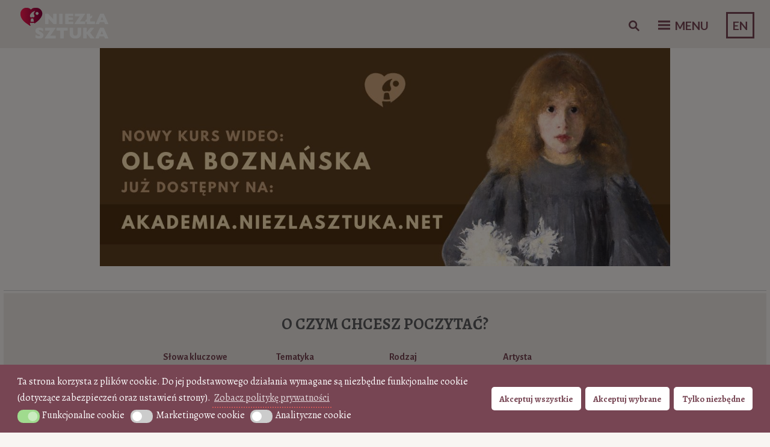

--- FILE ---
content_type: text/html; charset=UTF-8
request_url: https://niezlasztuka.net/
body_size: 32168
content:
<!DOCTYPE html>
<html lang="pl-PL">
<head>
<!-- Google Tag Manager -->
<script async defer>(function(w,d,s,l,i){w[l]=w[l]||[];w[l].push({'gtm.start':
new Date().getTime(),event:'gtm.js'});var f=d.getElementsByTagName(s)[0],
j=d.createElement(s),dl=l!='dataLayer'?'&l='+l:'';j.async=true;j.src=
'https://www.googletagmanager.com/gtm.js?id='+i+dl;f.parentNode.insertBefore(j,f);
})(window,document,'script','dataLayer','GTM-MT4B8FK');</script>
<!-- End Google Tag Manager -->
	
<meta name="p:domain_verify" content="b39c0483751792749e68fefb9ac8d7f4"/>
	<meta charset="UTF-8" />
	<meta name="viewport" content="width=device-width" />
	<meta name="alexaVerifyID" content="hZE4tJDuFxC8bNcVtp9-L3ulliU"/>
	<meta name="google-site-verification" content="cCsUHy_ECyIicCHSfsUAnAXF4x9tRiY9jY8sWFaU550" />
	<title>Niezła sztuka &raquo; Sztuka dla każdego - od amatora do konesera</title>
	<link rel="profile" href="https://gmpg.org/xfn/11" />
	<link rel="pingback" href="https://niezlasztuka.net/xmlrpc.php" />
	<link rel="icon" href="/favicon.ico" type="image/x-icon" />
	<link href='https://fonts.googleapis.com/css?family=Alegreya:400italic,700italic,900italic,400,900,700&subset=latin,latin-ext' rel='stylesheet' type='text/css'>
    <link href="https://fonts.googleapis.com/css?family=Alegreya+SC" rel="stylesheet">
	<link href="https://fonts.googleapis.com/css?family=Alegreya+Sans:300,300i,400,400i,500,500i,700,700i&display=swap" rel="stylesheet">
	
	
<!-- This site is optimized with the Yoast SEO plugin v13.1 - https://yoast.com/wordpress/plugins/seo/ -->
<meta name="description" content="Niezła sztuka to sztuka podana w ciekawy sposób. Wydarzenia kulturalne, eseje, recenzje, ciekawostki i portfolia artystów."/>
<meta name="robots" content="max-snippet:-1, max-image-preview:large, max-video-preview:-1"/>
<link rel="canonical" href="https://niezlasztuka.net/" />
<link rel="next" href="https://niezlasztuka.net/page/2/" />
<meta property="og:locale" content="pl_PL" />
<meta property="og:type" content="website" />
<meta property="og:title" content="Niezła sztuka &raquo; Sztuka dla każdego - od amatora do konesera" />
<meta property="og:description" content="Niezła sztuka to sztuka podana w ciekawy sposób. Wydarzenia kulturalne, eseje, recenzje, ciekawostki i portfolia artystów." />
<meta property="og:url" content="https://niezlasztuka.net/" />
<meta property="og:site_name" content="Niezła sztuka" />
<meta name="google-site-verification" content="N9bKXUpjxXThcUuw_W_0NSV_GT7bfwWCSYPgZJqvXeE" />
<script type='application/ld+json' class='yoast-schema-graph yoast-schema-graph--main'>{"@context":"https://schema.org","@graph":[{"@type":"WebSite","@id":"https://niezlasztuka.net/#website","url":"https://niezlasztuka.net/","name":"Niez\u0142a sztuka","inLanguage":"pl-PL","description":"Sztuka dla ka\u017cdego - od amatora do konesera","potentialAction":{"@type":"SearchAction","target":"https://niezlasztuka.net/?s={search_term_string}","query-input":"required name=search_term_string"}},{"@type":"CollectionPage","@id":"https://niezlasztuka.net/#webpage","url":"https://niezlasztuka.net/","name":"Niez\u0142a sztuka &raquo; Sztuka dla ka\u017cdego - od amatora do konesera","isPartOf":{"@id":"https://niezlasztuka.net/#website"},"inLanguage":"pl-PL","description":"Niez\u0142a sztuka to sztuka podana w ciekawy spos\u00f3b. Wydarzenia kulturalne, eseje, recenzje, ciekawostki i portfolia artyst\u00f3w."}]}</script>
<!-- / Yoast SEO plugin. -->

<link rel='dns-prefetch' href='//fonts.googleapis.com' />
<link rel='dns-prefetch' href='//s.w.org' />
		<script type="text/javascript">
			window._wpemojiSettings = {"baseUrl":"https:\/\/s.w.org\/images\/core\/emoji\/12.0.0-1\/72x72\/","ext":".png","svgUrl":"https:\/\/s.w.org\/images\/core\/emoji\/12.0.0-1\/svg\/","svgExt":".svg","source":{"concatemoji":"https:\/\/niezlasztuka.net\/wp-includes\/js\/wp-emoji-release.min.js?ver=5.2.23"}};
			!function(e,a,t){var n,r,o,i=a.createElement("canvas"),p=i.getContext&&i.getContext("2d");function s(e,t){var a=String.fromCharCode;p.clearRect(0,0,i.width,i.height),p.fillText(a.apply(this,e),0,0);e=i.toDataURL();return p.clearRect(0,0,i.width,i.height),p.fillText(a.apply(this,t),0,0),e===i.toDataURL()}function c(e){var t=a.createElement("script");t.src=e,t.defer=t.type="text/javascript",a.getElementsByTagName("head")[0].appendChild(t)}for(o=Array("flag","emoji"),t.supports={everything:!0,everythingExceptFlag:!0},r=0;r<o.length;r++)t.supports[o[r]]=function(e){if(!p||!p.fillText)return!1;switch(p.textBaseline="top",p.font="600 32px Arial",e){case"flag":return s([55356,56826,55356,56819],[55356,56826,8203,55356,56819])?!1:!s([55356,57332,56128,56423,56128,56418,56128,56421,56128,56430,56128,56423,56128,56447],[55356,57332,8203,56128,56423,8203,56128,56418,8203,56128,56421,8203,56128,56430,8203,56128,56423,8203,56128,56447]);case"emoji":return!s([55357,56424,55356,57342,8205,55358,56605,8205,55357,56424,55356,57340],[55357,56424,55356,57342,8203,55358,56605,8203,55357,56424,55356,57340])}return!1}(o[r]),t.supports.everything=t.supports.everything&&t.supports[o[r]],"flag"!==o[r]&&(t.supports.everythingExceptFlag=t.supports.everythingExceptFlag&&t.supports[o[r]]);t.supports.everythingExceptFlag=t.supports.everythingExceptFlag&&!t.supports.flag,t.DOMReady=!1,t.readyCallback=function(){t.DOMReady=!0},t.supports.everything||(n=function(){t.readyCallback()},a.addEventListener?(a.addEventListener("DOMContentLoaded",n,!1),e.addEventListener("load",n,!1)):(e.attachEvent("onload",n),a.attachEvent("onreadystatechange",function(){"complete"===a.readyState&&t.readyCallback()})),(n=t.source||{}).concatemoji?c(n.concatemoji):n.wpemoji&&n.twemoji&&(c(n.twemoji),c(n.wpemoji)))}(window,document,window._wpemojiSettings);
		</script>
		<!-- niezlasztuka.net is managing ads with Advanced Ads 1.56.1 --><script id="niezl-ready">
			window.advanced_ads_ready=function(e,a){a=a||"complete";var d=function(e){return"interactive"===a?"loading"!==e:"complete"===e};d(document.readyState)?e():document.addEventListener("readystatechange",(function(a){d(a.target.readyState)&&e()}),{once:"interactive"===a})},window.advanced_ads_ready_queue=window.advanced_ads_ready_queue||[];		</script>
		<style type="text/css">
img.wp-smiley,
img.emoji {
	display: inline !important;
	border: none !important;
	box-shadow: none !important;
	height: 1em !important;
	width: 1em !important;
	margin: 0 .07em !important;
	vertical-align: -0.1em !important;
	background: none !important;
	padding: 0 !important;
}
</style>
	<link rel='stylesheet' id='nksub_styles-css'  href='https://niezlasztuka.net/wp-content/plugins/NKS-subscription/css/nk-sub.css?ver=5.2.23' type='text/css' media='all' />
<link rel='stylesheet' id='wpsm_counter-font-awesome-front-css'  href='https://niezlasztuka.net/wp-content/plugins/counter-number-showcase/assets/css/font-awesome/css/font-awesome.min.css?ver=5.2.23' type='text/css' media='all' />
<link rel='stylesheet' id='wpsm_counter_bootstrap-front-css'  href='https://niezlasztuka.net/wp-content/plugins/counter-number-showcase/assets/css/bootstrap-front.css?ver=5.2.23' type='text/css' media='all' />
<link rel='stylesheet' id='wpsm_counter_column-css'  href='https://niezlasztuka.net/wp-content/plugins/counter-number-showcase/assets/css/counter-column.css?ver=5.2.23' type='text/css' media='all' />
<link rel='stylesheet' id='quiz-maker-css'  href='https://niezlasztuka.net/wp-content/plugins/quiz-maker/public/css/quiz-maker-public.css?ver=6.6.8.0' type='text/css' media='all' />
<link rel='stylesheet' id='searchandfilter-css'  href='https://niezlasztuka.net/wp-content/plugins/search-filter/style.css?ver=1' type='text/css' media='all' />
<link rel='stylesheet' id='taxonomy-image-plugin-public-css'  href='https://niezlasztuka.net/wp-content/plugins/taxonomy-images/css/style.css?ver=0.9.6' type='text/css' media='screen' />
<link rel='stylesheet' id='wc-gallery-style-css'  href='https://niezlasztuka.net/wp-content/plugins/wc-gallery/includes/css/style.css?ver=1.67' type='text/css' media='all' />
<link rel='stylesheet' id='wc-gallery-popup-style-css'  href='https://niezlasztuka.net/wp-content/plugins/wc-gallery/includes/css/magnific-popup.css?ver=1.1.0' type='text/css' media='all' />
<link rel='stylesheet' id='wc-gallery-flexslider-style-css'  href='https://niezlasztuka.net/wp-content/plugins/wc-gallery/includes/vendors/flexslider/flexslider.css?ver=2.6.1' type='text/css' media='all' />
<link rel='stylesheet' id='wc-gallery-owlcarousel-style-css'  href='https://niezlasztuka.net/wp-content/plugins/wc-gallery/includes/vendors/owlcarousel/assets/owl.carousel.css?ver=2.1.4' type='text/css' media='all' />
<link rel='stylesheet' id='wc-gallery-owlcarousel-theme-style-css'  href='https://niezlasztuka.net/wp-content/plugins/wc-gallery/includes/vendors/owlcarousel/assets/owl.theme.default.css?ver=2.1.4' type='text/css' media='all' />
<link rel='stylesheet' id='css-wpautbox-tab-css'  href='https://niezlasztuka.net/wp-content/plugins/wp-author-box-lite/lib/css/jquery-a-tabs.css' type='text/css' media='all' />
<link rel='stylesheet' id='css-wpautbox-css'  href='https://niezlasztuka.net/wp-content/plugins/wp-author-box-lite/lib/css/wpautbox.css' type='text/css' media='all' />
<link rel='stylesheet' id='wpautbox-elusive-icon-css'  href='https://niezlasztuka.net/wp-content/plugins/wp-author-box-lite/includes/ReduxFramework/ReduxCore/assets/css/vendor/elusive-icons/elusive-icons.css?ver=5.2.23' type='text/css' media='all' />
<link rel='stylesheet' id='ppress-frontend-css'  href='https://niezlasztuka.net/wp-content/plugins/wp-user-avatar/assets/css/frontend.min.css?ver=3.2.4' type='text/css' media='all' />
<link rel='stylesheet' id='ppress-flatpickr-css'  href='https://niezlasztuka.net/wp-content/plugins/wp-user-avatar/assets/flatpickr/flatpickr.min.css?ver=3.2.4' type='text/css' media='all' />
<link rel='stylesheet' id='ppress-select2-css'  href='https://niezlasztuka.net/wp-content/plugins/wp-user-avatar/assets/select2/select2.min.css?ver=5.2.23' type='text/css' media='all' />
<link rel='stylesheet' id='nsc_bar_nice-cookie-consent-css'  href='https://niezlasztuka.net/wp-content/plugins/beautiful-and-responsive-cookie-consent/public/cookieNSCconsent.min.css?ver=4.2.0' type='text/css' media='all' />
<style id='nsc_bar_nice-cookie-consent-inline-css' type='text/css'>
.cc-window { font-family: 'Alegreya', 'proxima-nova', 'Helvetica Neue Light', 'Helvetica Neue', 'Helvetica', 'Arial', sans-serif}
</style>
<link rel='stylesheet' id='sliderpro-plugin-style-css'  href='https://niezlasztuka.net/wp-content/plugins/sliderpro/public/assets/css/slider-pro.min.css?ver=4.8.5' type='text/css' media='all' />
<link rel='stylesheet' id='bushwick-lato-css'  href='//fonts.googleapis.com/css?family=Lato:400,700,400italic,700italic,900&#038;subset=latin,latin-ext' type='text/css' media='all' />
<link rel='stylesheet' id='bushwick-aleo-css'  href='https://niezlasztuka.net/wp-content/themes/bushwick-ns/fonts/aleo.css?ver=20130623' type='text/css' media='all' />
<link rel='stylesheet' id='genericons-css'  href='https://niezlasztuka.net/wp-content/themes/bushwick-ns/fonts/genericons.css?ver=3.0.2' type='text/css' media='all' />
<link rel='stylesheet' id='bushwick-style-css'  href='https://niezlasztuka.net/wp-content/themes/bushwick-ns/style.css?ver=5.2.967' type='text/css' media='all' />
<script id="nsc_bara_consent_mode_default_script" data-pagespeed-no-defer data-cfasync nowprocket data-no-optimize="1" data-no-defer="1" type="text/javascript">
        window.nsc_bara_consentModeConfig = {"analytics_storage":["analytical"],"ad_storage":["marketing"],"ad_personalization":["marketing"],"ad_user_data":["marketing"],"functionality_storage":["functional"],"personalization_storage":["marketing"],"security_storage":["functional"]};
        window["dataLayer"] = window["dataLayer"] || [];
        function gtag() {
            window["dataLayer"].push(arguments);
        }
        gtag("consent", "default", {"analytics_storage":"denied","ad_storage":"denied","ad_personalization":"denied","ad_user_data":"denied","functionality_storage":"granted","personalization_storage":"denied","security_storage":"granted"});
        gtag("set", "ads_data_redaction", 1);gtag("set", "url_passthrough", 1);
        window["dataLayer"].push({event:"consent_mode_default", "consentType": "detailedRevDeny"});</script>
<script id="nsc_bara_consent_mode_update_script" data-pagespeed-no-defer data-cfasync nowprocket data-no-optimize="1" data-no-defer="1" type="text/javascript">!function(e,n,o,t,r){if(!1===function(){if(i(o))return!0;return!1}())return;let a=!1;function c(e){if("newBanner"===n){const n=function(){if(!1!==a)return a;const e=i(o);let n=!1;try{n=JSON.parse(decodeURIComponent(e))}catch(e){return console.warn(e),!1}return n}();return!(!n.categories||!n.categories.includes(e))}const t=function(e){if(["detailed","detailedRev","detailedRevDeny"].includes(n))return o+"_"+e;return o}(e),r=i(t),c="dismiss"===r?"allow":r;if(!["allow","deny"].includes(c))throw console.error("Invalid cookie value: ",c),new Error("Invalid cookie value: "+c);return["opt-in","opt-out","info"].includes(n)?c===e:"allow"===c}function i(e){return document.cookie.match("(^|;)\\s*"+e+"\\s*=\\s*([^;]+)")?.pop()||""}!function(){const o={},a=Object.keys(t);for(let e=0;e<a.length;e+=1){const n=t[a[e]].filter((e=>c(e)));n&&Array.isArray(n)&&n.length>0?o[a[e]]="granted":o[a[e]]="denied"}window[e]=window[e]||[],function(){window[e].push(arguments)}("consent","update",o),!0===window.nsc_bara_pushUETconsent&&(window.uetq=window.uetq||[],window.uetq.push("consent","update",{ad_storage:o.ad_storage}));if(window[e].push({event:"consent_mode_update",consentType:n,method:"pushed per inline."}),r){if(console.log("cleanedGtagValuesUpdate from PHP",JSON.parse(r)),console.log("cleanedGtagValuesUpdate internal JS",o),r!==JSON.stringify(o))throw new Error("💀💀💀💀💀 PHP and JS DIFFER 💀💀💀💀💀💀");console.log("%c All GOOD PHP and JS seems to be the same. ","background: #cef5d8; color: #5c5e5c")}}()}
      ("dataLayer","detailedRevDeny","cookieconsent_status_test",window.nsc_bara_consentModeConfig, "", );</script><script id='nsc_bar_get_dataLayer_banner_init_script' nowprocket data-pagespeed-no-defer data-cfasync data-no-optimize='1' data-no-defer='1' type='text/javascript'>!function(e,o,n,s){const c={"cookieconsent_status":{"value":"","defaultValue":"nochoice"},"cookieconsent_status_functional":{"value":"","defaultValue":"allow"},"cookieconsent_status_marketing":{"value":"","defaultValue":"deny"},"cookieconsent_status_analytical":{"value":"","defaultValue":"deny"}},i="dataLayer",t=Object.keys(c),a={event:"beautiful_cookie_consent_initialized"};for(let e=0;e<t.length;e++)a[t[e]]=d(t[e],"detailedRevDeny")||c[t[e]].defaultValue,"dismiss"===a[t[e]]&&(a[t[e]]="allow");function d(e,o){if("newBanner"!==o)return l(e);let n=l("cookieconsent_status_test");return n?(n=decodeURIComponent(n),n?(n=JSON.parse(n),n?!0===n.categories.includes(e)?"allow":"deny":(console.warn("cookie not found 3"),!1)):(console.warn("cookie not found 2"),!1)):(console.warn("cookie not found 1"),!1)}function l(e){return document.cookie.match("(^|;)\\s*"+e+"\\s*=\\s*([^;]+)")?.pop()||""}window[i]=window[i]||[],window[i].push(a)}();</script><script type='text/javascript' src='https://niezlasztuka.net/wp-includes/js/jquery/jquery.js?ver=1.12.4-wp'></script>
<script type='text/javascript' src='https://niezlasztuka.net/wp-includes/js/jquery/jquery-migrate.min.js?ver=1.4.1'></script>
<script type='text/javascript'>
/* <![CDATA[ */
var NKSubOpts = {"ajaxurl":"https:\/\/niezlasztuka.net\/wp-admin\/admin-ajax.php","sidebar_type":"push","social":{"1":{"facebook":"http:\/\/facebook.com\/niezlasztuka.net","instagram":"http:\/\/instagram.com\/niezlasztuka"}},"sidebar_pos":"right","fade_content":"dark","label":"paper-1","label_top":"36%","label_vis":"scroll","label_scroll_selector":"","label_mouseover":"","togglers":"","path":"https:\/\/niezlasztuka.net\/wp-content\/plugins\/NKS-subscription\/img\/","send_more_text":"Wy\u015blij wi\u0119cej","try_again_text":"Jeszcze raz","close_text":"Zamknij","sending_text":"wysy\u0142anie","msg_fail_text":"Co\u015b posz\u0142o nie tak podczas wysy\u0142ania wiadomo\u015bci","errors":{"required":"* Wprowad\u017a %%","min":"*%% Musi mie\u0107 co najmniej %% znak\u00f3w.","max":"* %% mo\u017ce mie\u0107 co najwy\u017cej %% znak\u00f3w.","matches":"* %% musz\u0105 by\u0107 zgodne %%.","less":"*%% Musi by\u0107 mniejsza ni\u017c %%","greater":"%% * Musi by\u0107 wi\u0119ksze ni\u017c %%.","numeric":"*%% musi by\u0107 liczb\u0105.","email":"*%% musi by\u0107 podany adres jest nieprawid\u0142owy.","ip":"* %% must be a valid ip address.","answer":"* Nieprawid\u0142owe warto\u015bci w polu %%"},"id1":{"show":"pageload","timeout":"65","scroll":"start","id":1,"locker":"","intr":"cookie","days":"30","close":"yes","lock":"","redir":""}};
/* ]]> */
</script>
<script type='text/javascript' src='https://niezlasztuka.net/wp-content/plugins/NKS-subscription/js/nk-sub.min.js?ver=5.2.23'></script>
<script type='text/javascript'>
var nsc_bara_php_gtm_vars = {"gtm_id": "GTM-MT4B8FK","dataLayerName":"dataLayer","gtmHostname":"www.googletagmanager.com","gtmUrl":""};
</script>
<script type='text/javascript' src='https://niezlasztuka.net/wp-content/plugins/beautiful-and-responsive-cookie-consent-addon/public/js/nscGTM.js?ver=3.5.0'></script>
<script type='text/javascript' src='https://niezlasztuka.net/wp-content/plugins/fd-footnotes/fdfootnotes.js?ver=1.34'></script>
<script type='text/javascript'>
/* <![CDATA[ */
var wpgmza_google_api_status = {"message":"Enqueued","code":"ENQUEUED"};
/* ]]> */
</script>
<script type='text/javascript' src='https://niezlasztuka.net/wp-content/plugins/wp-google-maps/wpgmza_data.js?ver=5.2.23'></script>
<script type='text/javascript' src='https://niezlasztuka.net/wp-content/plugins/wp-user-avatar/assets/flatpickr/flatpickr.min.js?ver=5.2.23'></script>
<script type='text/javascript' src='https://niezlasztuka.net/wp-content/plugins/wp-user-avatar/assets/select2/select2.min.js?ver=5.2.23'></script>
<link rel='https://api.w.org/' href='https://niezlasztuka.net/wp-json/' />
<link rel="EditURI" type="application/rsd+xml" title="RSD" href="https://niezlasztuka.net/xmlrpc.php?rsd" />
<link rel="wlwmanifest" type="application/wlwmanifest+xml" href="https://niezlasztuka.net/wp-includes/wlwmanifest.xml" /> 
<meta name="generator" content="WordPress 5.2.23" />
<style id="nksub_dynamic_styles">



body:not([class*=nksub_mobile]) .nks_cc_trigger_tabs.nksub_tab {
	top: 36% !important;
}

.nksub_mobile .nks_cc_trigger_tabs.nksub_tab {
	top: 64% !important;
}

.nksub_exposed #nksub-overlay {
	opacity: 0.7;
	-ms-filter: "progid:DXImageTransform.Microsoft.Alpha(Opacity=70)";
}

.nksub_exposed:not([class*=nksub_lock]) #nksub-overlay:hover {
	cursor: pointer;
	cursor: url("https://niezlasztuka.net/wp-content/plugins/NKS-subscription/img/close2.png") 16 16,pointer;
}




.nks_cc_trigger_tabs .nksub-tab-icon .fa:before
			 {
			color: rgb(223, 91, 87)!important;
		}
		.nks_cc_trigger_tabs.nks_metro .nksub-tab-icon .fa-stack-2x {
			background-color: rgb(223, 91, 87);
			}.nksub_mobile .nks_cc_trigger_tabs .nksub-tab-icon:after {
	display: none!important;
}

.nks_cc_trigger_tabs .nksub-tab-icon:after {
	opacity: 0;
	visibility: hidden;
	content: 'Newsletter';
	background-color: rgb(223, 91, 87);
	position: absolute;
	padding: 6px 14px;
	font-size: 14px;
	top: 50%;
	margin-top: -20px;
	left: 110%;
	font-family: inherit;
	line-height: 28px;
	white-space: nowrap;
	border-radius: 20px;
	-moz-border-radius: 20px;
	-webkit-border-radius: 20px;
	color: #FFF;
	-webkit-transition: opacity 0.25s cubic-bezier(0.645, 0.045, 0.355, 1), visibility 0s 0.25s;
	-moz-transition: opacity 0.25s cubic-bezier(0.645, 0.045, 0.355, 1), visibility 0s 0.25s;
	-ms-transition: opacity 0.25s cubic-bezier(0.645, 0.045, 0.355, 1), visibility 0s 0.25s;
	-o-transition: opacity 0.25s cubic-bezier(0.645, 0.045, 0.355, 1), visibility 0s 0.25s;
	transition: opacity 0.25s cubic-bezier(0.645, 0.045, 0.355, 1), visibility 0s 0.25s;
	-webkit-backface-visibility: hidden;
}

body:not([class*=nksub_exposed]):not([class*=nksub_transitioning]) .nks_cc_trigger_tabs .nksub-tab-icon:hover:after {
	opacity: 1;
	visibility: visible;
	-webkit-transition: opacity 0.25s cubic-bezier(0.645, 0.045, 0.355, 1);
	-moz-transition: opacity 0.25s cubic-bezier(0.645, 0.045, 0.355, 1);
	-ms-transition: opacity 0.25s cubic-bezier(0.645, 0.045, 0.355, 1);
	-o-transition: opacity 0.25s cubic-bezier(0.645, 0.045, 0.355, 1);
	transition: opacity 0.25s cubic-bezier(0.645, 0.045, 0.355, 1);
}

.nksub_sidebar_pos_right .nks_cc_trigger_tabs .nksub-tab-icon:after {
	right: 110%;
	left: auto;
}

.nks_cc_trigger_tabs.nks_metro .nksub-tab-icon:after {
	left: 100%;
	border-radius: 0px;
	-moz-border-radius: 0px;
	-webkit-border-radius: 0px;
}

.nksub_sidebar_pos_right .nks_cc_trigger_tabs.nks_metro .nksub-tab-icon:after {
	right: 100%;
	left: auto;
}

.nks_cc_trigger_tabs.nks_metro .nksub-tab-icon.fa-2x:after {
	padding: 10px 14px;
	margin-top: -24px;
}

.nks_cc_trigger_tabs.nks_metro .nksub-tab-icon.fa-3x:after {
	padding: 21px 14px;
	margin-top: -35px
}

.nksub_form1 h1 span.nksub_pic {
					       background-image: url(https://niezlasztuka.net/wp-content/uploads/2025/02/nksub_pic-1.png);
					    }.nksub_form1 h1 {
					       color:#c38596;
					    }
					    .nksub_theme_aerial.nksub_form1 form input[type=text], .nksub_theme_aerial.nksub_form1 form input[type=email] {
					       border-color:#c38596!important;
					    }
					     #nksub_sidebar .nksub_form1 .nksub_sbmt {
					       background-color:#c38596!important;
					    }
					  #nksub_sidebar .nksub_form1 .nksub_form_input_wrapper:before {
					      content: "";
							 }
							     #nksub_sidebar input[type=text], #nksub_sidebar input[type=email], #nksub_sidebar input[type=tel], #nksub_sidebar textarea {
        padding-left: 20px !important;
    }
							 #nksub_sidebar .nksub_form1 .nksub_content {
					      margin: 15px 20px 64px;
								background: rgb(249, 245, 242);
							 }
							     .nksub_form_input_wrapper:before {
        left: 15px;
    }

    #nksub_sidebar input[type=text], #nksub_sidebar input[type=email], #nksub_sidebar input[type=tel], #nksub_sidebar textarea {
        padding-left: 49px;
    }
							 @media only screen and (max-width: 380px) {
							  #nksub_sidebar .nksub_form1.nksub_form_wrapper {
							  	background: rgb(249, 245, 242);
							   }
							 }#nksub_sidebar.nksub_bg_1{
					        	background-color: #f9f5f2 !important;
						     }
#nksub_sidebar.nksub_form_success .nksub_sbmt:before {
	content: 'Success! Continue browsing';
}

#nksub_sidebar.nksub_form_fail .nksub_sbmt:before,
#nksub_sidebar.nksub_form_fail .nksub_theme_aerial .nksub_sbmt:after {
	content: 'Failed :( Try again';
}

#nksub_sidebar.nksub_form_fail_already_subscribed .nksub_sbmt:before,
#nksub_sidebar.nksub_form_fail_already_subscribed .nksub_theme_aerial .nksub_sbmt:after {
	content: 'Subscribed already!';
}

#nksub_sidebar input[type=checkbox], #nksub_sidebar input[type=checkbox]:focus {
  -webkit-appearance: checkbox;
  -moz-appearance: checkbox;
  appearance: checkbox;
z-index: 100;
}

.nksub_form_input_wrapper label {
  display: inline-block;
  margin-left: 10px;
  font-size: 14px;
}

.nksub_exposed #ns-overlay {
	opacity: 0.7;
}
</style>            <script type="text/javascript"><!--
                                function powerpress_pinw(pinw_url){window.open(pinw_url, 'PowerPressPlayer','toolbar=0,status=0,resizable=1,width=460,height=320');	return false;}
                //-->
            </script>
            <style type="text/css">body .a-tabs>ul.a-tab-nav>li>a{ background: #eae5e1; background-image: none;}body .a-tabs>ul.a-tab-nav>li>a{ border-color: transparent;}body .a-tabs>ul.a-tab-nav>li.a-tab-active a{ background: transparent; background-image: none;}body .a-tabs>ul.a-tab-nav>li.a-tab-active a{ border-color: #eae5e1;}body .a-tabs .a-tab-container{ background: transparent;}body .a-tabs .a-tab-container{ border-color: #eae5e1;}body .a-tabs .wpautbox-socials{ border-color: #eae5e1; }body .a-tabs .wpautbox-socials{ background: transparent;}</style>		<script>
			document.documentElement.className = document.documentElement.className.replace( 'no-js', 'js' );
		</script>
				<style>
			.no-js img.lazyload { display: none; }
			figure.wp-block-image img.lazyloading { min-width: 150px; }
							.lazyload { opacity: 0; }
				.lazyloading {
					border: 0 !important;
					opacity: 1;
					background: #e9e5e1 url('https://niezlasztuka.net/wp-content/plugins/wp-smushit/app/assets/images/smush-placeholder.png') no-repeat center !important;
					background-size: 16px auto !important;
					min-width: 16px;
				}
					</style>
		    <script>
        window.sliders = {};
    </script>
	<style type="text/css">
			.site-header {
			background: rgba(111, 91, 81, 0.1);
			background-size: cover;
		}
		</style>
			<style type="text/css" id="wp-custom-css">
			.ramka {
border-width: 2px; 
border-color: #df5b57;
border-style: solid; 
padding:0em; 
padding-top:3em; 
padding-bottom:3em;
}
.wesprzyj_button{
	padding:11px 35px;
	margin-right:5px;
	margin-bottom:10px;
	background-color:#774553;
	display:inline-block;
	border-radius:3px;
	min-width:100px;
	text-align:center;
	border-bottom: 0px dotted;
}
.wesprzyj_button:hover{
	background-color:#df5b57;
	border-bottom: 0px dotted;
}

a.wesprzyj_button, a.wesprzyj_button:hover {
	color:#fff!important;
	padding:11px 35px;
}

.wesprzyj_button_sidebar{
	padding:11px 35px;
	margin-right:5px;
	margin-bottom:10px;
	background-color:#774553;
	display:inline-block;
	border-radius:3px;
	min-width:55px;
	text-align:center;
	border-bottom: 0px dotted;
}
.wesprzyj_button_sidebar:hover{
	background-color:#df5b57;
	padding:11px 35px;
	border-bottom: 0px dotted;
}

a.wesprzyj_button_sidebar, a.wesprzyj_button_sidebar:hover {
	color:#fff!important;
}


.wesprzyj_button_stopka{
	padding:11px 30px;
	margin-right:5px;
	margin-bottom:10px;
	background-color:#fff;
	display:inline-block;
	border-radius:3px;
	min-width:40px;
	text-align:center;
	border-bottom: 0px dotted;
}
.wesprzyj_button_stopka:hover{
	background-color:#df5b57;
	border-bottom: 0px dotted;
}

a.wesprzyj_button_stopka {
	color:#774553!important;
	padding:11px 30px;
}

a.wesprzyj_button_stopka:hover {
	color:#fff!important;
	padding:11px 30px;
}

.kolumna {
  float: left;
  width: 50%;
	
}

.rzad{
/* 	width:100%; */
		background-color:#D2D0CE!important;
	padding:5% 5% 5% 8%;
	margin-left:-15px;
}

/* Clear floats after the columns */
.rzad:after {
  content: "";
  display: table;
  clear: both;
}

#colophon {
z-index: -20;
}

#wesprzyj{
	z-index:999!important;
}

@media only screen and (max-width: 800px) {
div#nksub-body-bg {
    background: rgba(0,0,0,0)!important;
}
}		</style>
		<style type="text/css" title="dynamic-css" class="options-output">.active-bgcolor{color:transparent;}.active-bordercolor{color:#eae5e1;}.inactive-bgcolor{color:#eae5e1;}.inactive-bordercolor{color:transparent;}.tabcontent-bgcolor{color:transparent;}.tabcontent-bordercolor{color:#eae5e1;}.tabfooter-bgcolor{color:transparent;}.tabfooter-bordercolor{color:#eae5e1;}</style>        <style type="text/css">
            .language-switch + .menu-toggle.genericon {
                margin-top: 11px;
            }
            .navigation-main:not(.toggled) {
                width: calc( 100% - 200px );
            }
            .navigation-main.toggled #navigation-search-mobile-button,
            .navigation-main.toggled #navigation-search-desktop {
                display: none !important;
            }
            .fixed-top:has(.navigation-main.toggled ) + #navigation-search-mobile {
                display: none !important;
            }

            /* navigation-search-mobile */
            #navigation-search-mobile-button {
                margin-top: 5px;
                margin-right: 18px;
                display: none;
                padding: 5px;
                background-color: unset;
                border: none;
                height: fit-content;
                float: right;
            }
            @media( max-width: 700px )  {
                #navigation-search-mobile-button {
                    display: block;
                }
            }
            #navigation-search-mobile-button svg {
                min-width: 24px;
                max-width: 24px;
                max-height: 24px;
                display: block;
            }
            #navigation-search-mobile-button svg path {
                transition: fill 0.2s;
            }
            @media( hover: hover ) {
                #navigation-search-mobile-button:hover svg path {
                    fill: #df5b57 !important;
                }
            }

            #navigation-search-mobile {
                display: none;
                position: fixed;
                top: 80px;
                left: 0px;
                visibility: visible;
                will-change: transform;
                transition: transform 0.2s linear, visibility 0.2s linear;
                max-width: 100vw;
                width: 100%;
                z-index: 990;
                border-radius: 0px;
                flex-direction: row;
                grid-column-gap: 4px;
                align-items: center;
                padding: 5px 13px 20px 20px;
                background-color: #eae5e1;
            }
            @media( max-width: 700px ) {   
                #navigation-search-mobile {
                    display: flex;
                }
            }
            @media( max-width: 599px ) {
                #navigation-search-mobile {
                    padding: 5px 10px 20px 10px;
                    position: absolute;
                }
            }
            #navigation-search-mobile.opened {
                transform: translateY( 0% ) !important;
                visibility: visible;
            }
            #navigation-search-mobile input {
                padding: 7px 10px;
                width: 100%;
                display: block;
                font-size: 18px;
                border: none;
                border-radius: 0px;
                height: 42px;
            }
            #navigation-search-mobile button {
                padding: 5px;
                background-color: unset;
                height: fit-content;
                display: flex;
                align-items: center;
                justify-content: center;
                min-width: 46px;
                min-height: 42px;
                background-color: #774553;
                border-radius: 0px;
                box-sizing: border-box;
                border: 3px solid #774553;
                transition: background-color 0.2s;
            }
            #navigation-search-mobile button svg {
                min-width: 24px;
                max-width: 24px;
                max-height: 24px;
                display: block;
            }
            #navigation-search-mobile button svg path {
                transition: fill 0.2s;
            }
            @media( hover: hover ) {
                #navigation-search-mobile button:hover {
                    background-color: transparent;
                }
                #navigation-search-mobile button:hover svg path {
                    fill: #774553 !important;
                }
            }

            /* #navigation-search-desktop */
            #navigation-search-desktop {
                margin-top: 3px;
                margin-right: 24px;
                display: flex;
                align-items: center;
                grid-column-gap: 14px;
                float: right;
            }
            @media( max-width: 700px ) {
                #navigation-search-desktop {
                    display: none;
                }
            }
            #navigation-search-desktop button {
                padding: 3px;
                background-color: unset;
                border: none;
                height: fit-content;
            }
            #navigation-search-desktop button svg {
                min-width: 26px;
                max-width: 26px;
                max-height: 26px;
                display: block;
            }
            #navigation-search-desktop button svg path {
                transition: fill 0.2s;
            }
            @media( hover: hover ) {
                #navigation-search-desktop button:hover svg path {
                    fill: #df5b57 !important;
                }
            }
            #navigation-search-desktop .search__input {
                overflow: hidden;
                display: flex;
            }
            #navigation-search-desktop .search__input input {
                padding: 7px;
                width: 200px;
                font-size: 18px;
                visibility: hidden;
                transform: translateX( 100% );
                will-change: transform;
                transition: transform 0.2s linear, visibility 0.2s linear;
            }
            #navigation-search-desktop.opened .search__input input {
                transform: translateX( 0px ) !important;
                visibility: visible;
            }
            @media( max-width: 960px ) {
                #navigation-search-desktop .search__input input {
                    width: 180px;
                }
            }
            @media( max-width: 599px ) {
                .navigation-main:not(.toggled) {
                    width: calc( 100% - 170px );
                }
                .language-switch + .menu-toggle.genericon {
                    margin-top: 13px;
                }
                #navigation-search-desktop {
                    margin-top: 5px;
                    margin-right: 18px;
                }
            }
        </style>
        <style type="text/css">
        @media( max-width: 500px ) {
            .entry-preview {
                display: flex;
                flex-direction: column;
            }
            .entry-preview > a:has(img) {
                border: none;
            }
        }
    </style>

<div id="nksub_sidebar" class="">
    <div class="nksub_sidebar_cont_scrollable">
        <div class="nksub_sidebar_cont nksub_shrinked">
	        			        <div class="nksub_form_wrapper nksub_form1 nksub_default_form nksub_gamma_dark nksub_theme_aerial" data-index="1" data-theme="aerial">

				        <div class="nksub_content">
				          <h1><span class="nksub_pic"></span><span class="nksub_text"><BR>CZEŚĆ!</span></h1>
									<h2><h6>Lubisz sztukę? Oj to polubisz nasz newsletter. Raz w tygodniu podrzucimy ci paczkę pełną sztuki do poczytania i inspiracji do zwiedzania.</h6></h2>

				        <form action="" data-nonce="f0c578ced1">
					        <input type="hidden" name="action" value="nksub_send_message" />
					        <input type="hidden" name="form_id" value="1" />
					        <div class="nksub_input_wrapper">
						        						        						        					          <div class="nksub_form_input_wrapper nksub-icon-input-email"><input type="email"  name="nksub_email_field" id="nksub_email_field"  data-rules="required|email" data-name="Your email" placeholder="Your email *"/></div>

						        <span class="nksub_sbmt">

											<div class="spinner">
												<div class="bounce1"></div>
												<div class="bounce2"></div>
												<div class="bounce3"></div>
											</div>
											<span class="nksub_cta"><i class="fa nksub-icon-paper-1"></i>Zapisz się!</span>

										</span>
					        </div>
					        <input type="submit" value="Zapisz się!"/>
				        </form>
				        <p class="nksub_notice">NASTĘPNIE SPRAWDŹ POCZTĘ I POTWIERDŹ ZAPIS.</p>
				        </div>
					        <ul class="nksub_socialbar">
				          <li></li>
				          <li></li>
				          <li></li>
				          <li></li>
				          <li></li>
				          <li></li>
				          <li></li>
				          <li></li></ul>
			        </div>
	                    </div>
    </div>
</div>

<div id="nksub-body-bg"></div>
<div id="nksub-overlay-wrapper"><div id="nksub-overlay"></div></div>
<script>
	(function($){
		if (!window.NKSubOpts || window.NinjaSub) return;

		NKSubOpts.callbacks = {
			noop: function(){},"id1" : function(){goog_report_conversion();}		}

		var opts = window.NKSubOpts;
		var nksopts = window.NKS_CC_Opts;

		var TYPE = NKSubOpts.sidebar_type;
		var $bodybg = $('#nksub-body-bg');
		var b = document.body;
		var $body = $('body');
		var bodyCss;

		// fix onload
		$(function(){
			setTimeout(function(){

				if (!$bodybg.parent().is($body)) {
					$body.prepend($bodybg).prepend($('.nksub_trigger_tabs')).prepend($('#nksub_sidebar')).append($('#nksub-overlay-wrapper'));
				}

				if (TYPE === 'push') { $bodybg.css('backgroundColor', $body.css('backgroundColor')) }

			},0)
		})

		if (TYPE === 'push') {

			bodyCss = {
				'backgroundColor':$body.css('backgroundColor'),
				'backgroundImage':$body.css('backgroundImage'),
				'backgroundAttachment':$body.css('backgroundAttachment'),
				'backgroundSize':$body.css('backgroundSize'),
				'backgroundPosition':$body.css('backgroundPosition'),
				'backgroundRepeat':$body.css('backgroundRepeat'),
				'backgroundOrigin':$body.css('backgroundOrigin'),
				'backgroundClip':$body.css('backgroundClip')
			};

			if (bodyCss.backgroundColor.indexOf('(0, 0, 0, 0') + 1 || bodyCss.backgroundColor.indexOf('transparent') + 1 ) {
				bodyCss.backgroundColor = '#fff';
			}

			if (bodyCss.backgroundAttachment === 'fixed') {
				NKSubOpts.isBgFixed = true;
				bodyCss.position = 'fixed';
				bodyCss.bottom = 0;
				bodyCss.backgroundAttachment = 'scroll';
			} else {
				bodyCss.height = Math.max(
					b.scrollHeight, document.documentElement.scrollHeight,
					b.offsetHeight, document.documentElement.offsetHeight,
					b.clientHeight, document.documentElement.clientHeight
				)
			}

			$bodybg.css(bodyCss);

		} else {
			//$body.addClass('nks_sidebar_slide')
		}

		setTimeout(function(){
			var $tabs = $('.nks_cc_trigger_tabs');
			var $btn;

			if ( $tabs.length && nksopts && nksopts.sidebar_pos === opts.sidebar_pos ) {

				$btn = $('<span class="fa-stack fa-lg nksub-tab-icon fa-2x"> <i class="fa nksub-icon-circle fa-stack-2x "></i> <i class="fa nksub-icon-paper-1 fa-stack-1x fa-inverse"></i> </span>');
				$tabs.prepend($btn);
			} else {
				$tabs = $('<div class="nks_cc_trigger_tabs nksub_tab nksub_label_scroll"><span class="fa-stack nksub-tab-icon fa-lg fa-2x"> <i class="fa nksub-icon-circle fa-stack-2x "></i> <i class="fa nksub-icon-paper-1 fa-stack-1x fa-inverse"></i> </span></div>');
				$body.append($tabs);
			}
		}, 0);

	})(window.jQuery)
</script>

<div id="fb-root"></div>
<script async defer src="https://connect.facebook.net/pl_PL/sdk.js#xfbml=1&version=v3.2&appId=409655342506980&autoLogAppEvents=1"></script>

<script async defer>(function(d, s, id) {
  var js, fjs = d.getElementsByTagName(s)[0];
  if (d.getElementById(id)) return;
  js = d.createElement(s); js.id = id;
  js.src = "//connect.facebook.net/en_US/sdk.js#xfbml=1&appId=409655342506980&version=v2.0";
  fjs.parentNode.insertBefore(js, fjs);
}(document, 'script', 'facebook-jssdk'));</script>
<div id="fb-root"></div>
<script>(function(d, s, id) {
  var js, fjs = d.getElementsByTagName(s)[0];
  if (d.getElementById(id)) return;
  js = d.createElement(s); js.id = id;
  js.src = "//connect.facebook.net/en_US/all.js#xfbml=1";
  fjs.parentNode.insertBefore(js, fjs);
}(document, 'script', 'facebook-jssdk'));</script>

	
<script type="text/javascript" src="//app.freshmail.com/media/js/libs/fmanalytics.js" async defer></script>

	
	
	<!-- Hotjar Tracking Code for www.niezlasztuka.net -->
<script>
    (function(h,o,t,j,a,r){
        h.hj=h.hj||function(){(h.hj.q=h.hj.q||[]).push(arguments)};
        h._hjSettings={hjid:1713126,hjsv:6};
        a=o.getElementsByTagName('head')[0];
        r=o.createElement('script');r.async=1;
        r.src=t+h._hjSettings.hjid+j+h._hjSettings.hjsv;
        a.appendChild(r);
    })(window,document,'https://static.hotjar.com/c/hotjar-','.js?sv=');
</script>
	
	
	
</head>
<body class="home blog group-blog aa-prefix-niezl-">
<!-- Google Tag Manager (noscript) -->
<noscript><iframe 
height="0" width="0" style="display:none;visibility:hidden" data-src="https://www.googletagmanager.com/ns.html?id=GTM-MT4B8FK" class="lazyload" src="[data-uri]"></iframe></noscript>
<!-- End Google Tag Manager (noscript) -->
    <div class="fixed-top">
 

<header id="masthead" class="site-header" role="banner">
<!--	<div class="logo"><a href="https://niezlasztuka.net">&nbsp;</a></div>-->
    <div class="logo">
        <a href="https://niezlasztuka.net">
            <img  alt="Niezła Sztuka, strona główna" data-src="https://niezlasztuka.net/wp-content/uploads/2014/10/logo3.png" class="lazyload" src="[data-uri]" /><noscript><img src="https://niezlasztuka.net/wp-content/uploads/2014/10/logo3.png" alt="Niezła Sztuka, strona główna" /></noscript>
        </a>
    </div>
	<div class="site-branding">
		<h1 class="site-title">Niezła sztuka</h1>
		<p class="site-description">Sztuka dla każdego &#8211; od amatora do konesera</p>
	</div>
</header><!-- #masthead -->

<nav id="site-navigation" class="navigation-main" role="navigation">
	<div class="menu-second-menu-container"><ul id="menu-second-menu" class="menu"><li id="menu-item-88846" class="menu-item menu-item-type-custom menu-item-object-custom menu-item-has-children menu-item-88846"><a>O Fundacji</a>
<ul class="sub-menu">
	<li id="menu-item-63685" class="menu-item menu-item-type-post_type menu-item-object-page menu-item-63685"><a href="https://niezlasztuka.net/fundacja/">O nas</a></li>
	<li id="menu-item-63686" class="menu-item menu-item-type-post_type menu-item-object-page menu-item-63686"><a href="https://niezlasztuka.net/nasze-projekty/">Nasze projekty</a></li>
	<li id="menu-item-63689" class="menu-item menu-item-type-post_type menu-item-object-page menu-item-63689"><a href="https://niezlasztuka.net/mecenasi-darczyncy/">Mecenasi i Darczyńcy</a></li>
	<li id="menu-item-63890" class="menu-item menu-item-type-post_type menu-item-object-page menu-item-63890"><a href="https://niezlasztuka.net/wspolpraca/">Współpraca</a></li>
	<li id="menu-item-85270" class="menu-item menu-item-type-post_type menu-item-object-page menu-item-85270"><a href="https://niezlasztuka.net/1-5-procent/">Przekaż 1,5%</a></li>
</ul>
</li>
<li id="menu-item-101909" class="menu-item menu-item-type-post_type menu-item-object-page menu-item-101909"><a href="https://niezlasztuka.net/redakcja/">Redakcja</a></li>
<li id="menu-item-100699" class="menu-item menu-item-type-taxonomy menu-item-object-category menu-item-100699"><a href="https://niezlasztuka.net/blog/">Blog</a></li>
<li id="menu-item-63688" class="menu-item menu-item-type-post_type menu-item-object-page menu-item-63688"><a href="https://niezlasztuka.net/wesprzyj-nas/">Wesprzyj nas</a></li>
<li id="menu-item-63687" class="menu-item menu-item-type-post_type menu-item-object-page menu-item-63687"><a href="https://niezlasztuka.net/kontakt/">Kontakt</a></li>
<li id="menu-item-132741" class="menu-item menu-item-type-custom menu-item-object-custom menu-item-132741"><a target="_blank" rel="noopener noreferrer" href="https://akademia.niezlasztuka.net/">KURSY</a></li>
</ul></div>	<div class="language-switch"> 
		<a href="http://artophilia.com/" title="switch to english language">EN</a>
	</div>
	<h1 class="menu-toggle genericon"><span>Menu</span></h1>

	<button id="navigation-search-mobile-button" type="button"><svg xmlns="http://www.w3.org/2000/svg" xml:space="preserve" style="enable-background:new 0 0 100 100" viewBox="0 0 100 100"><path d="M65.15 58.31c3.18-4.57 4.86-9.93 4.86-15.53 0-15.01-12.21-27.23-27.23-27.23S15.56 27.77 15.56 42.78s12.21 27.23 27.23 27.23c5.6 0 10.96-1.68 15.53-4.86l19.1 19.1.2.2h1.18l5.65-5.65v-1.18l-19.3-19.31zm-5.38-15.53c0 3.14-.86 6.2-2.49 8.86-1.4 2.28-3.35 4.23-5.63 5.63a16.961 16.961 0 0 1-8.86 2.49c-9.37 0-16.99-7.62-16.99-16.99S33.41 25.8 42.78 25.8s16.99 7.61 16.99 16.98z" style="fill:#714854"/></svg></button>
	<form id="navigation-search-desktop" method="GET" action="https://niezlasztuka.net"  >
		<div class="search__input">
			<input id="search-input" type="text" name="s" aria-label="Szukaj ..." placeholder="Szukaj ..." value="" style="transform: translateX( 100% );">
		</div>
		<button type="submit" aria-label="Szukaj"><svg xmlns="http://www.w3.org/2000/svg" xml:space="preserve" style="enable-background:new 0 0 100 100" viewBox="0 0 100 100"><path d="M65.15 58.31c3.18-4.57 4.86-9.93 4.86-15.53 0-15.01-12.21-27.23-27.23-27.23S15.56 27.77 15.56 42.78s12.21 27.23 27.23 27.23c5.6 0 10.96-1.68 15.53-4.86l19.1 19.1.2.2h1.18l5.65-5.65v-1.18l-19.3-19.31zm-5.38-15.53c0 3.14-.86 6.2-2.49 8.86-1.4 2.28-3.35 4.23-5.63 5.63a16.961 16.961 0 0 1-8.86 2.49c-9.37 0-16.99-7.62-16.99-16.99S33.41 25.8 42.78 25.8s16.99 7.61 16.99 16.98z" style="fill:#714854"/></svg></button>
	</form>
	<div class="screen-reader-text skip-link"><a href="#primary" title="Skip to content">Skip to content</a></div>

	<div class="menu-top-menu-container"><ul id="menu-top-menu" class="menu"><li id="menu-item-114706" class="menu-item menu-item-type-custom menu-item-object-custom menu-item-114706"><a href="https://niezlasztuka.net/artysci/">artyści</a></li>
<li id="menu-item-54119" class="menu-item menu-item-type-custom menu-item-object-custom menu-item-has-children menu-item-54119"><a>ARTYKUŁY</a>
<ul class="sub-menu">
	<li id="menu-item-15456" class="menu-item menu-item-type-taxonomy menu-item-object-category menu-item-15456"><a href="https://niezlasztuka.net/o-sztuce/">Sztuka</a></li>
	<li id="menu-item-54617" class="menu-item menu-item-type-taxonomy menu-item-object-category menu-item-54617"><a href="https://niezlasztuka.net/podroze/">Podróże</a></li>
	<li id="menu-item-33385" class="menu-item menu-item-type-taxonomy menu-item-object-category menu-item-33385"><a href="https://niezlasztuka.net/ciekawostki/">Ciekawostki</a></li>
	<li id="menu-item-128424" class="menu-item menu-item-type-taxonomy menu-item-object-category menu-item-128424"><a href="https://niezlasztuka.net/prawo/">Prawo</a></li>
</ul>
</li>
<li id="menu-item-121455" class="menu-item menu-item-type-taxonomy menu-item-object-category menu-item-121455"><a href="https://niezlasztuka.net/inspiracje/">Inspiracje</a></li>
<li id="menu-item-25721" class="menu-item menu-item-type-custom menu-item-object-custom menu-item-25721"><a href="https://news.niezlasztuka.net/">Wydarzenia</a></li>
<li id="menu-item-30343" class="menu-item menu-item-type-custom menu-item-object-custom menu-item-30343"><a title="Aktualności" href="https://niezlasztuka.net/aktualnosci">Aktualności</a></li>
<li id="menu-item-38814" class="menu-item menu-item-type-taxonomy menu-item-object-category menu-item-38814"><a href="https://niezlasztuka.net/ksiazki/">Książki</a></li>
<li id="menu-item-114197" class="menu-item menu-item-type-taxonomy menu-item-object-category menu-item-114197"><a href="https://niezlasztuka.net/quizy/">Quizy</a></li>
</ul></div>	<a aria-label="Pokaż/ukryj dodatkowe widgety" class="widget-handle genericon" href="#"></a> 
</nav><!-- #site-navigation -->

</div>
<form id="navigation-search-mobile"  method="GET" action="https://niezlasztuka.net" style="transform: translateY( -100% );">
    <input id="navigation-search-mobile-input" type="text" name="s" aria-label="Szukaj ..." placeholder="Szukaj ..." value="">
    <button type="submit" aria-label="Szukaj"><svg xmlns="http://www.w3.org/2000/svg" xml:space="preserve" style="enable-background:new 0 0 100 100" viewBox="0 0 100 100"><path d="M65.15 58.31c3.18-4.57 4.86-9.93 4.86-15.53 0-15.01-12.21-27.23-27.23-27.23S15.56 27.77 15.56 42.78s12.21 27.23 27.23 27.23c5.6 0 10.96-1.68 15.53-4.86l19.1 19.1.2.2h1.18l5.65-5.65v-1.18l-19.3-19.31zm-5.38-15.53c0 3.14-.86 6.2-2.49 8.86-1.4 2.28-3.35 4.23-5.63 5.63a16.961 16.961 0 0 1-8.86 2.49c-9.37 0-16.99-7.62-16.99-16.99S33.41 25.8 42.78 25.8s16.99 7.61 16.99 16.98z" style="fill:#ffffff"/></svg></button>
</form>

<div id="secondary" class="widget-area" role="complementary">
	<div class="widget-container">
		
			<aside id="search" class="widget widget_search">
				<form role="search" method="get" class="search-form" action="https://niezlasztuka.net/">
	<label>
		<span class="screen-reader-text">Szukaj:</span>
		<input type="search" class="search-field" placeholder="Szukaj &hellip;" value="" name="s" title="Szukaj:" />
	</label>
	<input type="submit" class="search-submit" value="Szukaj" />
</form>
			</aside>

			<aside id="archives" class="widget">
				<h1 class="widget-title">Archiwa</h1>
				<ul>
						<li><a href='https://niezlasztuka.net/2026/01/'>styczeń 2026</a></li>
	<li><a href='https://niezlasztuka.net/2025/12/'>grudzień 2025</a></li>
	<li><a href='https://niezlasztuka.net/2025/11/'>listopad 2025</a></li>
	<li><a href='https://niezlasztuka.net/2025/10/'>październik 2025</a></li>
	<li><a href='https://niezlasztuka.net/2025/09/'>wrzesień 2025</a></li>
	<li><a href='https://niezlasztuka.net/2025/08/'>sierpień 2025</a></li>
	<li><a href='https://niezlasztuka.net/2025/07/'>lipiec 2025</a></li>
	<li><a href='https://niezlasztuka.net/2025/06/'>czerwiec 2025</a></li>
	<li><a href='https://niezlasztuka.net/2025/05/'>maj 2025</a></li>
	<li><a href='https://niezlasztuka.net/2025/04/'>kwiecień 2025</a></li>
	<li><a href='https://niezlasztuka.net/2025/03/'>marzec 2025</a></li>
	<li><a href='https://niezlasztuka.net/2025/02/'>luty 2025</a></li>
	<li><a href='https://niezlasztuka.net/2025/01/'>styczeń 2025</a></li>
	<li><a href='https://niezlasztuka.net/2024/12/'>grudzień 2024</a></li>
	<li><a href='https://niezlasztuka.net/2024/11/'>listopad 2024</a></li>
	<li><a href='https://niezlasztuka.net/2024/10/'>październik 2024</a></li>
	<li><a href='https://niezlasztuka.net/2024/09/'>wrzesień 2024</a></li>
	<li><a href='https://niezlasztuka.net/2024/08/'>sierpień 2024</a></li>
	<li><a href='https://niezlasztuka.net/2024/07/'>lipiec 2024</a></li>
	<li><a href='https://niezlasztuka.net/2024/06/'>czerwiec 2024</a></li>
	<li><a href='https://niezlasztuka.net/2024/05/'>maj 2024</a></li>
	<li><a href='https://niezlasztuka.net/2024/04/'>kwiecień 2024</a></li>
	<li><a href='https://niezlasztuka.net/2024/03/'>marzec 2024</a></li>
	<li><a href='https://niezlasztuka.net/2024/02/'>luty 2024</a></li>
	<li><a href='https://niezlasztuka.net/2024/01/'>styczeń 2024</a></li>
	<li><a href='https://niezlasztuka.net/2023/12/'>grudzień 2023</a></li>
	<li><a href='https://niezlasztuka.net/2023/11/'>listopad 2023</a></li>
	<li><a href='https://niezlasztuka.net/2023/10/'>październik 2023</a></li>
	<li><a href='https://niezlasztuka.net/2023/09/'>wrzesień 2023</a></li>
	<li><a href='https://niezlasztuka.net/2023/08/'>sierpień 2023</a></li>
	<li><a href='https://niezlasztuka.net/2023/07/'>lipiec 2023</a></li>
	<li><a href='https://niezlasztuka.net/2023/06/'>czerwiec 2023</a></li>
	<li><a href='https://niezlasztuka.net/2023/05/'>maj 2023</a></li>
	<li><a href='https://niezlasztuka.net/2023/04/'>kwiecień 2023</a></li>
	<li><a href='https://niezlasztuka.net/2023/03/'>marzec 2023</a></li>
	<li><a href='https://niezlasztuka.net/2023/02/'>luty 2023</a></li>
	<li><a href='https://niezlasztuka.net/2023/01/'>styczeń 2023</a></li>
	<li><a href='https://niezlasztuka.net/2022/12/'>grudzień 2022</a></li>
	<li><a href='https://niezlasztuka.net/2022/11/'>listopad 2022</a></li>
	<li><a href='https://niezlasztuka.net/2022/10/'>październik 2022</a></li>
	<li><a href='https://niezlasztuka.net/2022/09/'>wrzesień 2022</a></li>
	<li><a href='https://niezlasztuka.net/2022/08/'>sierpień 2022</a></li>
	<li><a href='https://niezlasztuka.net/2022/07/'>lipiec 2022</a></li>
	<li><a href='https://niezlasztuka.net/2022/06/'>czerwiec 2022</a></li>
	<li><a href='https://niezlasztuka.net/2022/05/'>maj 2022</a></li>
	<li><a href='https://niezlasztuka.net/2022/04/'>kwiecień 2022</a></li>
	<li><a href='https://niezlasztuka.net/2022/03/'>marzec 2022</a></li>
	<li><a href='https://niezlasztuka.net/2022/02/'>luty 2022</a></li>
	<li><a href='https://niezlasztuka.net/2022/01/'>styczeń 2022</a></li>
	<li><a href='https://niezlasztuka.net/2021/12/'>grudzień 2021</a></li>
	<li><a href='https://niezlasztuka.net/2021/11/'>listopad 2021</a></li>
	<li><a href='https://niezlasztuka.net/2021/10/'>październik 2021</a></li>
	<li><a href='https://niezlasztuka.net/2021/09/'>wrzesień 2021</a></li>
	<li><a href='https://niezlasztuka.net/2021/08/'>sierpień 2021</a></li>
	<li><a href='https://niezlasztuka.net/2021/07/'>lipiec 2021</a></li>
	<li><a href='https://niezlasztuka.net/2021/06/'>czerwiec 2021</a></li>
	<li><a href='https://niezlasztuka.net/2021/05/'>maj 2021</a></li>
	<li><a href='https://niezlasztuka.net/2021/04/'>kwiecień 2021</a></li>
	<li><a href='https://niezlasztuka.net/2021/03/'>marzec 2021</a></li>
	<li><a href='https://niezlasztuka.net/2021/02/'>luty 2021</a></li>
	<li><a href='https://niezlasztuka.net/2021/01/'>styczeń 2021</a></li>
	<li><a href='https://niezlasztuka.net/2020/12/'>grudzień 2020</a></li>
	<li><a href='https://niezlasztuka.net/2020/11/'>listopad 2020</a></li>
	<li><a href='https://niezlasztuka.net/2020/10/'>październik 2020</a></li>
	<li><a href='https://niezlasztuka.net/2020/09/'>wrzesień 2020</a></li>
	<li><a href='https://niezlasztuka.net/2020/08/'>sierpień 2020</a></li>
	<li><a href='https://niezlasztuka.net/2020/07/'>lipiec 2020</a></li>
	<li><a href='https://niezlasztuka.net/2020/06/'>czerwiec 2020</a></li>
	<li><a href='https://niezlasztuka.net/2020/05/'>maj 2020</a></li>
	<li><a href='https://niezlasztuka.net/2020/04/'>kwiecień 2020</a></li>
	<li><a href='https://niezlasztuka.net/2020/03/'>marzec 2020</a></li>
	<li><a href='https://niezlasztuka.net/2020/02/'>luty 2020</a></li>
	<li><a href='https://niezlasztuka.net/2020/01/'>styczeń 2020</a></li>
	<li><a href='https://niezlasztuka.net/2019/12/'>grudzień 2019</a></li>
	<li><a href='https://niezlasztuka.net/2019/11/'>listopad 2019</a></li>
	<li><a href='https://niezlasztuka.net/2019/10/'>październik 2019</a></li>
	<li><a href='https://niezlasztuka.net/2019/09/'>wrzesień 2019</a></li>
	<li><a href='https://niezlasztuka.net/2019/08/'>sierpień 2019</a></li>
	<li><a href='https://niezlasztuka.net/2019/07/'>lipiec 2019</a></li>
	<li><a href='https://niezlasztuka.net/2019/06/'>czerwiec 2019</a></li>
	<li><a href='https://niezlasztuka.net/2019/05/'>maj 2019</a></li>
	<li><a href='https://niezlasztuka.net/2019/04/'>kwiecień 2019</a></li>
	<li><a href='https://niezlasztuka.net/2019/03/'>marzec 2019</a></li>
	<li><a href='https://niezlasztuka.net/2019/02/'>luty 2019</a></li>
	<li><a href='https://niezlasztuka.net/2019/01/'>styczeń 2019</a></li>
	<li><a href='https://niezlasztuka.net/2018/12/'>grudzień 2018</a></li>
	<li><a href='https://niezlasztuka.net/2018/11/'>listopad 2018</a></li>
	<li><a href='https://niezlasztuka.net/2018/10/'>październik 2018</a></li>
	<li><a href='https://niezlasztuka.net/2018/09/'>wrzesień 2018</a></li>
	<li><a href='https://niezlasztuka.net/2018/08/'>sierpień 2018</a></li>
	<li><a href='https://niezlasztuka.net/2018/07/'>lipiec 2018</a></li>
	<li><a href='https://niezlasztuka.net/2018/06/'>czerwiec 2018</a></li>
	<li><a href='https://niezlasztuka.net/2018/05/'>maj 2018</a></li>
	<li><a href='https://niezlasztuka.net/2018/04/'>kwiecień 2018</a></li>
	<li><a href='https://niezlasztuka.net/2018/03/'>marzec 2018</a></li>
	<li><a href='https://niezlasztuka.net/2018/02/'>luty 2018</a></li>
	<li><a href='https://niezlasztuka.net/2018/01/'>styczeń 2018</a></li>
	<li><a href='https://niezlasztuka.net/2017/12/'>grudzień 2017</a></li>
	<li><a href='https://niezlasztuka.net/2017/11/'>listopad 2017</a></li>
	<li><a href='https://niezlasztuka.net/2017/10/'>październik 2017</a></li>
	<li><a href='https://niezlasztuka.net/2017/09/'>wrzesień 2017</a></li>
	<li><a href='https://niezlasztuka.net/2017/08/'>sierpień 2017</a></li>
	<li><a href='https://niezlasztuka.net/2017/07/'>lipiec 2017</a></li>
	<li><a href='https://niezlasztuka.net/2017/06/'>czerwiec 2017</a></li>
	<li><a href='https://niezlasztuka.net/2017/05/'>maj 2017</a></li>
	<li><a href='https://niezlasztuka.net/2017/04/'>kwiecień 2017</a></li>
	<li><a href='https://niezlasztuka.net/2017/03/'>marzec 2017</a></li>
	<li><a href='https://niezlasztuka.net/2017/02/'>luty 2017</a></li>
	<li><a href='https://niezlasztuka.net/2017/01/'>styczeń 2017</a></li>
	<li><a href='https://niezlasztuka.net/2016/12/'>grudzień 2016</a></li>
	<li><a href='https://niezlasztuka.net/2016/11/'>listopad 2016</a></li>
	<li><a href='https://niezlasztuka.net/2016/10/'>październik 2016</a></li>
	<li><a href='https://niezlasztuka.net/2016/09/'>wrzesień 2016</a></li>
	<li><a href='https://niezlasztuka.net/2016/08/'>sierpień 2016</a></li>
	<li><a href='https://niezlasztuka.net/2016/07/'>lipiec 2016</a></li>
	<li><a href='https://niezlasztuka.net/2016/06/'>czerwiec 2016</a></li>
	<li><a href='https://niezlasztuka.net/2016/05/'>maj 2016</a></li>
	<li><a href='https://niezlasztuka.net/2016/04/'>kwiecień 2016</a></li>
	<li><a href='https://niezlasztuka.net/2016/03/'>marzec 2016</a></li>
	<li><a href='https://niezlasztuka.net/2016/02/'>luty 2016</a></li>
	<li><a href='https://niezlasztuka.net/2016/01/'>styczeń 2016</a></li>
	<li><a href='https://niezlasztuka.net/2015/12/'>grudzień 2015</a></li>
	<li><a href='https://niezlasztuka.net/2015/11/'>listopad 2015</a></li>
	<li><a href='https://niezlasztuka.net/2015/10/'>październik 2015</a></li>
	<li><a href='https://niezlasztuka.net/2015/09/'>wrzesień 2015</a></li>
	<li><a href='https://niezlasztuka.net/2015/08/'>sierpień 2015</a></li>
	<li><a href='https://niezlasztuka.net/2015/07/'>lipiec 2015</a></li>
	<li><a href='https://niezlasztuka.net/2015/06/'>czerwiec 2015</a></li>
	<li><a href='https://niezlasztuka.net/2015/05/'>maj 2015</a></li>
	<li><a href='https://niezlasztuka.net/2015/04/'>kwiecień 2015</a></li>
	<li><a href='https://niezlasztuka.net/2015/03/'>marzec 2015</a></li>
	<li><a href='https://niezlasztuka.net/2015/02/'>luty 2015</a></li>
	<li><a href='https://niezlasztuka.net/2015/01/'>styczeń 2015</a></li>
	<li><a href='https://niezlasztuka.net/2014/12/'>grudzień 2014</a></li>
	<li><a href='https://niezlasztuka.net/2014/11/'>listopad 2014</a></li>
	<li><a href='https://niezlasztuka.net/2014/10/'>październik 2014</a></li>
	<li><a href='https://niezlasztuka.net/2014/09/'>wrzesień 2014</a></li>
	<li><a href='https://niezlasztuka.net/2014/08/'>sierpień 2014</a></li>
	<li><a href='https://niezlasztuka.net/2014/07/'>lipiec 2014</a></li>
	<li><a href='https://niezlasztuka.net/2014/06/'>czerwiec 2014</a></li>
	<li><a href='https://niezlasztuka.net/2014/05/'>maj 2014</a></li>
	<li><a href='https://niezlasztuka.net/2014/04/'>kwiecień 2014</a></li>
	<li><a href='https://niezlasztuka.net/2014/03/'>marzec 2014</a></li>
	<li><a href='https://niezlasztuka.net/2014/02/'>luty 2014</a></li>
				</ul>
			</aside>

			<aside id="meta" class="widget">
				<h1 class="widget-title">Meta</h1>
				<ul>
										<li><a rel="nofollow" href="https://niezlasztuka.net/wp-login.php">Zaloguj się</a></li>
									</ul>
			</aside>

			</div>
</div><!-- #secondary -->


<p><a href="https://akademia.niezlasztuka.net/product/olga-boznanska/" target="_blank" rel="noopener noreferrer"><img   alt="" width="1200" height="460" data-srcset="https://niezlasztuka.net/wp-content/uploads/2025/04/👁️Duży-baner-gif-Boznańska.jpg 1200w, https://niezlasztuka.net/wp-content/uploads/2025/04/👁️Duży-baner-gif-Boznańska-400x153.jpg 400w, https://niezlasztuka.net/wp-content/uploads/2025/04/👁️Duży-baner-gif-Boznańska-550x211.jpg 550w, https://niezlasztuka.net/wp-content/uploads/2025/04/👁️Duży-baner-gif-Boznańska-800x307.jpg 800w, https://niezlasztuka.net/wp-content/uploads/2025/04/👁️Duży-baner-gif-Boznańska-470x180.jpg 470w, https://niezlasztuka.net/wp-content/uploads/2025/04/👁️Duży-baner-gif-Boznańska-783x300.jpg 783w"  data-src="https://niezlasztuka.net/wp-content/uploads/2025/04/👁️Duży-baner-gif-Boznańska.jpg" data-sizes="(max-width: 1200px) 100vw, 1200px" class="aligncenter wp-image-132368 size-full lazyload" src="[data-uri]" /><noscript><img class="aligncenter wp-image-132368 size-full" src="https://niezlasztuka.net/wp-content/uploads/2025/04/👁️Duży-baner-gif-Boznańska.jpg" alt="" width="1200" height="460" srcset="https://niezlasztuka.net/wp-content/uploads/2025/04/👁️Duży-baner-gif-Boznańska.jpg 1200w, https://niezlasztuka.net/wp-content/uploads/2025/04/👁️Duży-baner-gif-Boznańska-400x153.jpg 400w, https://niezlasztuka.net/wp-content/uploads/2025/04/👁️Duży-baner-gif-Boznańska-550x211.jpg 550w, https://niezlasztuka.net/wp-content/uploads/2025/04/👁️Duży-baner-gif-Boznańska-800x307.jpg 800w, https://niezlasztuka.net/wp-content/uploads/2025/04/👁️Duży-baner-gif-Boznańska-470x180.jpg 470w, https://niezlasztuka.net/wp-content/uploads/2025/04/👁️Duży-baner-gif-Boznańska-783x300.jpg 783w" sizes="(max-width: 1200px) 100vw, 1200px" /></noscript></a></p>
<div id="primary" class="content-area">
		<div class="widget-search-advanced">
  <div class="content">
    <b>O czym chcesz poczytać?</b>
     
				<form action="" method="post" class="searchandfilter">
					<div>
						<ul><li><h4>Słowa kluczowe</h4><input type="text" name="ofsearch" placeholder="Search &hellip;" value=""></li><li><h4>Tematyka</h4><select  name='oftematyka' id='oftematyka' class='postform' >
	<option value='0' selected='selected'>Wszystko</option>
	<option class="level-0" value="2154">architektura</option>
	<option class="level-0" value="1638">dizajn</option>
	<option class="level-0" value="1754">ekspresjonizm</option>
	<option class="level-0" value="2113">film</option>
	<option class="level-0" value="1683">fotografia</option>
	<option class="level-0" value="1636">impresjonizm</option>
	<option class="level-0" value="2298">malarstwo</option>
	<option class="level-0" value="2470">moda</option>
	<option class="level-0" value="1700">muzea</option>
	<option class="level-0" value="1639">podróże</option>
	<option class="level-0" value="1640">postacie</option>
	<option class="level-0" value="2418">religijna</option>
	<option class="level-0" value="1633">rynek sztuki</option>
	<option class="level-0" value="2214">rzeźba</option>
	<option class="level-0" value="1882">secesja</option>
	<option class="level-0" value="1716">surrealizm</option>
	<option class="level-0" value="1901">sztuka abstrakcyjna</option>
	<option class="level-0" value="1635">sztuka dawna</option>
	<option class="level-0" value="1634">sztuka polska</option>
	<option class="level-0" value="1637">sztuka współczesna</option>
	<option class="level-0" value="1707">zabytki</option>
</select>
<input type="hidden" name="oftematyka_operator" value="and" /></li><li><h4>Rodzaj</h4><select  name='oftyp' id='oftyp' class='postform' >
	<option value='0' selected='selected'>Wszystko</option>
	<option class="level-0" value="2153">aktualności</option>
	<option class="level-0" value="1645">ciekawostki</option>
	<option class="level-0" value="1641">esej</option>
	<option class="level-0" value="1647">książka</option>
	<option class="level-0" value="1642">podcast</option>
	<option class="level-0" value="1699">relacja</option>
	<option class="level-0" value="1646">wywiad</option>
</select>
<input type="hidden" name="oftyp_operator" value="and" /></li><li><h4>Artysta</h4><select  name='ofartysta' id='ofartysta' class='postform' >
	<option value='0' selected='selected'>Wszystko</option>
	<option class="level-0" value="2051">Adam Chmielowski</option>
	<option class="level-0" value="1912">Agnolo Bronzino</option>
	<option class="level-0" value="1798">Alberto Giacometti</option>
	<option class="level-0" value="2068">Albrecht Dürer</option>
	<option class="level-0" value="1741">Aleksander Gierymski</option>
	<option class="level-0" value="2505">Aleksander Kotsis</option>
	<option class="level-0" value="3644">Alexander Calder</option>
	<option class="level-0" value="2295">Alfons Karpiński</option>
	<option class="level-0" value="2089">Alfons Mucha</option>
	<option class="level-0" value="3714">Alfred Lenica</option>
	<option class="level-0" value="2358">Alfred Wierusz-Kowalski</option>
	<option class="level-0" value="3753">Alicja Halicka</option>
	<option class="level-0" value="2434">Alina Bondy-Glassowa</option>
	<option class="level-0" value="1854">Alina Szapocznikow</option>
	<option class="level-0" value="1787">Amedeo Modigliani</option>
	<option class="level-0" value="2381">Amrita Sher-Gil</option>
	<option class="level-0" value="1861">Andrea Mantegna</option>
	<option class="level-0" value="2509">Andrew Wyeth</option>
	<option class="level-0" value="1809">Andriej Rublow</option>
	<option class="level-0" value="1698">Andrzej Wróblewski</option>
	<option class="level-0" value="1790">Andy Warhol</option>
	<option class="level-0" value="2038">Anna Bilińska</option>
	<option class="level-0" value="2108">Anne Vallayer-Coster</option>
	<option class="level-0" value="1974">Anton van Dyck</option>
	<option class="level-0" value="3663">Antoni Michalak</option>
	<option class="level-0" value="2446">Antoni Piotrowski</option>
	<option class="level-0" value="3687">Antonio Canova</option>
	<option class="level-0" value="2287">Antonio Gaudi</option>
	<option class="level-0" value="3139">Arnold Böcklin</option>
	<option class="level-0" value="1771">Artemisia Gentileschi</option>
	<option class="level-0" value="2178">Artur Grottger</option>
	<option class="level-0" value="3676">Artur Nacht-Samborski</option>
	<option class="level-0" value="3603">Ary Scheffer</option>
	<option class="level-0" value="3119">Auguste Renoir</option>
	<option class="level-0" value="2690">Auguste Rodin</option>
	<option class="level-0" value="2443">Bernardo Bellotto</option>
	<option class="level-0" value="2143">Berthe Morisot</option>
	<option class="level-0" value="3625">Bronisław Linke</option>
	<option class="level-0" value="3661">Bronisława Rychter-Janowska</option>
	<option class="level-0" value="2092">Bruno Schulz</option>
	<option class="level-0" value="1756">Caravaggio</option>
	<option class="level-0" value="3363">Carel Fabritius</option>
	<option class="level-0" value="2139">Carl Larsson</option>
	<option class="level-0" value="1986">Carlo Crivelli</option>
	<option class="level-0" value="2507">Caspar David Friedrich</option>
	<option class="level-0" value="1794">Claude Monet</option>
	<option class="level-0" value="2464">Cyprian Kamil Norwid</option>
	<option class="level-0" value="3751">Dante Gabriel Rossetti</option>
	<option class="level-0" value="3762">David Hockney</option>
	<option class="level-0" value="1910">Diego Rivera</option>
	<option class="level-0" value="1996">Diego Velázquez</option>
	<option class="level-0" value="3793">Dina Gottliebova-Babbitt</option>
	<option class="level-0" value="3759">Dora Maar</option>
	<option class="level-0" value="1851">Edgar Degas</option>
	<option class="level-0" value="2357">Édouard Manet</option>
	<option class="level-0" value="2081">Edvard Munch</option>
	<option class="level-0" value="3470">Edward Dwurnik</option>
	<option class="level-0" value="1976">Edward Hopper</option>
	<option class="level-0" value="2099">Edward Okuń</option>
	<option class="level-0" value="1820">Egon Schiele</option>
	<option class="level-0" value="1828">El Greco</option>
	<option class="level-0" value="1908">Élisabeth Vigée Le Brun</option>
	<option class="level-0" value="3772">Erna Rosenstein</option>
	<option class="level-0" value="3309">Eugène Delacroix</option>
	<option class="level-0" value="2058">Eugeniusz Zak</option>
	<option class="level-0" value="2467">Felicjan Szczęsny Kowarski</option>
	<option class="level-0" value="2484">Feliks Michał Wygrzywalski</option>
	<option class="level-0" value="2057">Ferdynand Ruszczyc</option>
	<option class="level-0" value="1965">Fernand Khnopff</option>
	<option class="level-0" value="3678">Filippo Lippi</option>
	<option class="level-0" value="3293">Fra Angelico</option>
	<option class="level-0" value="1791">Francis Bacon</option>
	<option class="level-0" value="1764">Francisco Goya</option>
	<option class="level-0" value="1917">Franciszek Starowieyski</option>
	<option class="level-0" value="2059">Franciszek Żmurko</option>
	<option class="level-0" value="1982">François Boucher</option>
	<option class="level-0" value="1971">François Gérard</option>
	<option class="level-0" value="3436">Frans Hals</option>
	<option class="level-0" value="2221">Frédéric Bazille</option>
	<option class="level-0" value="1779">Frederic Leighton</option>
	<option class="level-0" value="1825">Frida Kahlo</option>
	<option class="level-0" value="2465">Fryderyk Pautsch</option>
	<option class="level-0" value="1817">George Bellows</option>
	<option class="level-0" value="3601">Georges de La Tour</option>
	<option class="level-0" value="2458">Georges Seurat</option>
	<option class="level-0" value="1772">Georgia O’Keeffe</option>
	<option class="level-0" value="3127">Gian Lorenzo Bernini</option>
	<option class="level-0" value="3718">Giorgione</option>
	<option class="level-0" value="3692">Giotto</option>
	<option class="level-0" value="1761">Giovanni Bellini</option>
	<option class="level-0" value="1883">Gustav Klimt</option>
	<option class="level-0" value="2215">Gustav Vigeland</option>
	<option class="level-0" value="1880">Gustave Courbet</option>
	<option class="level-0" value="2276">Gustaw Gwozdecki</option>
	<option class="level-0" value="2399">Hanna Rudzka-Cybis</option>
	<option class="level-0" value="1895">Hans Holbein młodszy</option>
	<option class="level-0" value="1708">Hans Memling</option>
	<option class="level-0" value="1983">Hans Vredeman de Vries</option>
	<option class="level-0" value="1943">Henri de Toulouse-Lautrec</option>
	<option class="level-0" value="3415">Henri Matisse</option>
	<option class="level-0" value="3280">Henri Rousseau</option>
	<option class="level-0" value="2826">Henryk Kuna</option>
	<option class="level-0" value="2056">Henryk Rodakowski</option>
	<option class="level-0" value="1766">Henryk Siemiradzki</option>
	<option class="level-0" value="2235">Henryk Tomaszewski</option>
	<option class="level-0" value="1743">Hieronim Bosch</option>
	<option class="level-0" value="3761">Honoré Daumier</option>
	<option class="level-0" value="2466">Ignacy Pieńkowski</option>
	<option class="level-0" value="3471">Igor Mitoraj</option>
	<option class="level-0" value="1742">Jacek Malczewski</option>
	<option class="level-0" value="1972">Jacobus Vrel</option>
	<option class="level-0" value="3693">Jacopo Pontormo</option>
	<option class="level-0" value="1977">Jacques-Louis David</option>
	<option class="level-0" value="2437">Jadwiga Mehoffer</option>
	<option class="level-0" value="3435">James McNeill Whistler</option>
	<option class="level-0" value="3707">Jan Lebenstein</option>
	<option class="level-0" value="3760">Jan Lenica</option>
	<option class="level-0" value="1868">Jan Matejko</option>
	<option class="level-0" value="2261">Jan Młodożeniec</option>
	<option class="level-0" value="3023">Jan Nepomucen Głowacki</option>
	<option class="level-0" value="2463">Jan Piotr Norblin</option>
	<option class="level-0" value="2289">Jan Rembowski</option>
	<option class="level-0" value="2469">Jan Rubczak</option>
	<option class="level-0" value="2060">Jan Stanisławski</option>
	<option class="level-0" value="2270">Jan van Eyck</option>
	<option class="level-0" value="2459">Jean-Auguste-Dominique Ingres</option>
	<option class="level-0" value="3770">Jean-Étienne Liotard</option>
	<option class="level-0" value="1801">Jeanne Hébuterne</option>
	<option class="level-0" value="1776">Jerzy Nowosielski</option>
	<option class="level-0" value="3602">Joan Miro</option>
	<option class="level-0" value="1829">Johann Heinrich Füssli</option>
	<option class="level-0" value="1964">Johannes Vermeer</option>
	<option class="level-0" value="1770">John Singer Sargent</option>
	<option class="level-0" value="2474">Józef Brandt</option>
	<option class="level-0" value="1730">Józef Chełmoński</option>
	<option class="level-0" value="1759">Józef Czapski</option>
	<option class="level-0" value="3628">Józef Gielniak</option>
	<option class="level-0" value="1904">Józef Mehoffer</option>
	<option class="level-0" value="1831">Józef Pankiewicz</option>
	<option class="level-0" value="1777">Józef Simmler</option>
	<option class="level-0" value="2255">Judith Leyster</option>
	<option class="level-0" value="2011">Julia Margaret Cameron</option>
	<option class="level-0" value="2053">Julian Fałat</option>
	<option class="level-0" value="3029">Juliusz Kossak</option>
	<option class="level-0" value="2265">Katarzyna Kobro</option>
	<option class="level-0" value="3437">Kazimierz Malewicz</option>
	<option class="level-0" value="3600">Kazimierz Sichulski</option>
	<option class="level-0" value="3634">Kazimierz Stabrowski</option>
	<option class="level-0" value="1802">Konrad Krzyżanowski</option>
	<option class="level-0" value="2216">Konstanty Laszczka</option>
	<option class="level-0" value="2002">Lee Miller</option>
	<option class="level-0" value="2246">Leon Battista Alberti</option>
	<option class="level-0" value="2476">Leon Chwistek</option>
	<option class="level-0" value="1800">Leon Wyczółkowski</option>
	<option class="level-0" value="1909">Leonardo da Vinci</option>
	<option class="level-0" value="1819">Leonor Fini</option>
	<option class="level-0" value="1806">Leonora Carrington</option>
	<option class="level-0" value="2166">Leopold Gottlieb</option>
	<option class="level-0" value="1894">Lucas Cranach starszy</option>
	<option class="level-0" value="1795">Lucian Freud</option>
	<option class="level-0" value="2112">Lucio Fontana</option>
	<option class="level-0" value="1844">Ludwik de Laveaux</option>
	<option class="level-0" value="2387">Ludwik Puget</option>
	<option class="level-0" value="2294">Magdalena Abakanowicz</option>
	<option class="level-0" value="2097">Maksymilian Gierymski</option>
	<option class="level-0" value="3645">Man Ray</option>
	<option class="level-0" value="2291">Marc Chagall</option>
	<option class="level-0" value="2477">Marcello Bacciarelli</option>
	<option class="level-0" value="3702">Maria Ewa Łunkiewicz-Rogoyska</option>
	<option class="level-0" value="1783">Maria Nostitz-Wasilkowska</option>
	<option class="level-0" value="2230">Maria Stangret-Kantor</option>
	<option class="level-0" value="1808">Marina Abramovic</option>
	<option class="level-0" value="1789">Mark Rothko</option>
	<option class="level-0" value="2176">Maurycy Gottlieb</option>
	<option class="level-0" value="1826">Max Ernst</option>
	<option class="level-0" value="1887">Mela Muter</option>
	<option class="level-0" value="1803">Michalina Krzyżanowska</option>
	<option class="level-0" value="2107">Michał Anioł</option>
	<option class="level-0" value="1697">Olga Boznańska</option>
	<option class="level-0" value="1755">Oskar Kokoschka</option>
	<option class="level-0" value="3290">Otto Dix</option>
	<option class="level-0" value="1796">Pablo Picasso</option>
	<option class="level-0" value="1860">Paolo Uccello</option>
	<option class="level-0" value="3475">Paul Cézanne</option>
	<option class="level-0" value="3807">Paul Delvaux</option>
	<option class="level-0" value="2088">Paul Gauguin</option>
	<option class="level-0" value="1760">Peter Paul Rubens</option>
	<option class="level-0" value="1980">Petrus Christus</option>
	<option class="level-0" value="1914">Piero della Francesca</option>
	<option class="level-0" value="1792">Piet Mondrian</option>
	<option class="level-0" value="1978">Pieter Bruegel starszy</option>
	<option class="level-0" value="2272">Piotr Michałowski</option>
	<option class="level-0" value="3104">Rafael Santi</option>
	<option class="level-0" value="2436">Rafał Malczewski</option>
	<option class="level-0" value="1785">Rembrandt</option>
	<option class="level-0" value="1855">René Magritte</option>
	<option class="level-0" value="2417">Roman Kramsztyk</option>
	<option class="level-0" value="3752">Rosa Bonheur</option>
	<option class="level-0" value="1717">Salvador Dalí</option>
	<option class="level-0" value="2462">Samuel Hirszenberg</option>
	<option class="level-0" value="2171">Sandro Botticelli</option>
	<option class="level-0" value="1752">Sofonisba Anguissola</option>
	<option class="level-0" value="2460">Soter Jaxa-Małachowski</option>
	<option class="level-0" value="3021">Stanisław Dębicki</option>
	<option class="level-0" value="2114">Stanisław Horno-Popławski</option>
	<option class="level-0" value="1701">Stanisław Ignacy Witkiewicz (Witkacy)</option>
	<option class="level-0" value="2415">Stanisław Jakub Rostworowski</option>
	<option class="level-0" value="2500">Stanisław Kamocki</option>
	<option class="level-0" value="3030">Stanisław Lentz</option>
	<option class="level-0" value="3031">Stanisław Masłowski</option>
	<option class="level-0" value="2149">Stanisław Szukalski</option>
	<option class="level-0" value="2403">Stanisław Witkiewicz</option>
	<option class="level-0" value="1757">Stanisław Wyspiański</option>
	<option class="level-0" value="2253">Stasys Eidrigevicius</option>
	<option class="level-0" value="3022">Stefan Filipkiewicz</option>
	<option class="level-0" value="2442">Stefan Norblin</option>
	<option class="level-0" value="1994">Suzanne Valadon</option>
	<option class="level-0" value="2177">Tadeusz Ajdukiewicz</option>
	<option class="level-0" value="1858">Tadeusz Kantor</option>
	<option class="level-0" value="2055">Tadeusz Makowski</option>
	<option class="level-0" value="2468">Tadeusz Pruszkowski</option>
	<option class="level-0" value="1954">Tamara Łempicka</option>
	<option class="level-0" value="2050">Teodor Axentowicz</option>
	<option class="level-0" value="3558">Teofil Kwiatkowski</option>
	<option class="level-0" value="2514">Teofil Ociepka</option>
	<option class="level-0" value="2851">Théodore Géricault</option>
	<option class="level-0" value="1762">Tycjan</option>
	<option class="level-0" value="3719">Václav Hollar</option>
	<option class="level-0" value="3794">Vanessa Bell</option>
	<option class="level-0" value="1849">Victor Brauner</option>
	<option class="level-0" value="2157">Vilhelm Hammershøi</option>
	<option class="level-0" value="1793">Vincent van Gogh</option>
	<option class="level-0" value="3787">Virginia Woolf</option>
	<option class="level-0" value="1835">Vittore Carpaccio</option>
	<option class="level-0" value="2259">Vivian Maier</option>
	<option class="level-0" value="2435">Wacław Koniuszko</option>
	<option class="level-0" value="2155">Wacław Pawliszak</option>
	<option class="level-0" value="2262">Waldemar Świerzy</option>
	<option class="level-0" value="3802">Wanda Chełmońska</option>
	<option class="level-0" value="1902">Wassily Kandinsky</option>
	<option class="level-0" value="1751">William Blake</option>
	<option class="level-0" value="1857">William Turner</option>
	<option class="level-0" value="2356">Wit Stwosz</option>
	<option class="level-0" value="1746">Witold Pruszkowski</option>
	<option class="level-0" value="2100">Witold Wojtkiewicz</option>
	<option class="level-0" value="2054">Wlastimil Hofman</option>
	<option class="level-0" value="2052">Władysław Czachórski</option>
	<option class="level-0" value="3639">Władysław Hasior</option>
	<option class="level-0" value="1775">Władysław Podkowiński</option>
	<option class="level-0" value="1744">Władysław Ślewiński</option>
	<option class="level-0" value="2266">Władysław Strzemiński</option>
	<option class="level-0" value="2264">Władysław Wankie</option>
	<option class="level-0" value="2284">Włodzimierz Tetmajer</option>
	<option class="level-0" value="1745">Wojciech Fangor</option>
	<option class="level-0" value="2169">Wojciech Gerson</option>
	<option class="level-0" value="2175">Wojciech Kossak</option>
	<option class="level-0" value="1765">Wojciech Weiss</option>
	<option class="level-0" value="1830">Yoko Ono</option>
	<option class="level-0" value="3782">Yves Saint Laurent</option>
	<option class="level-0" value="1834">Zdzisław Beksiński</option>
	<option class="level-0" value="2213">Zofia Stryjeńska</option>
	<option class="level-0" value="2218">Zygmunt Waliszewski</option>
</select>
<input type="hidden" name="ofartysta_operator" value="and" /></li><li><input type="hidden" name="ofsubmitted" value="1">
							<input type="submit" value="Submit">
						</li></ul></div>
				</form>     <script type="text/javascript">
      jQuery('form.searchandfilter select').on('change', function(e) {
        jQuery(this).closest('form').trigger('submit')
      });
     </script>
  </div>
</div>

  
     
<div id="slider-pro-31" class="slider-pro sp-no-js" style="width: 550px; height: 200px;">
	<div class="sp-slides">
		
		<div class="sp-slide">
			<a class="" href="https://niezlasztuka.net/miejsce/muzeum-krakowa/" target="_self">
				<img   width="350" height="200" data-src="https://niezlasztuka.net/wp-content/uploads/2023/09/MuzeumKrakowa-logo.jpg" class="sp-image lazyload" src="[data-uri]" /><noscript><img class="sp-image" src="https://niezlasztuka.net/wp-content/uploads/2023/09/MuzeumKrakowa-logo.jpg" width="350" height="200" /></noscript>
			</a>
			
		</div>
		<div class="sp-slide">
			<a class="" href="https://niezlasztuka.net/miejsce/muzeum-fotografii-w-krakowie-mufo" target="_self">
				<img   width="250" height="200" data-src="https://niezlasztuka.net/wp-content/uploads/2023/09/mufo-logo.jpg" class="sp-image lazyload" src="[data-uri]" /><noscript><img class="sp-image" src="https://niezlasztuka.net/wp-content/uploads/2023/09/mufo-logo.jpg" width="250" height="200" /></noscript>
			</a>
			
		</div>
		<div class="sp-slide">
			<a class="" href="https://niezlasztuka.net/miejsce/galeria-kordegarda/" target="_self">
				<img   width="250" height="200" data-src="https://niezlasztuka.net/wp-content/uploads/2023/09/kordegarda-logo.jpg" class="sp-image lazyload" src="[data-uri]" /><noscript><img class="sp-image" src="https://niezlasztuka.net/wp-content/uploads/2023/09/kordegarda-logo.jpg" width="250" height="200" /></noscript>
			</a>
			
		</div>
		<div class="sp-slide">
			<a class="" href="https://niezlasztuka.net/miejsce/muzeum-sztuki-i-techniki-japonskiej-manggha/" target="_self">
				<img   width="350" height="200" data-src="https://niezlasztuka.net/wp-content/uploads/2023/09/Manggha-logo.jpg" class="sp-image lazyload" src="[data-uri]" /><noscript><img class="sp-image" src="https://niezlasztuka.net/wp-content/uploads/2023/09/Manggha-logo.jpg" width="350" height="200" /></noscript>
			</a>
			
		</div>
		<div class="sp-slide">
			<a class="" href="https://niezlasztuka.net/miejsce/muzeum-slaskie-w-katowicach/" target="_self">
				<img   width="250" height="200" data-src="https://niezlasztuka.net/wp-content/uploads/2023/09/MSlaskie-logo.jpg" class="sp-image lazyload" src="[data-uri]" /><noscript><img class="sp-image" src="https://niezlasztuka.net/wp-content/uploads/2023/09/MSlaskie-logo.jpg" width="250" height="200" /></noscript>
			</a>
			
		</div>
		<div class="sp-slide">
			<a class="" href="https://niezlasztuka.net/miejsce/muzeum-sztuki-wspolczesnej-w-krakowie-mocak" target="_self">
				<img   width="300" height="200" data-src="https://niezlasztuka.net/wp-content/uploads/2023/09/mocak-logo.jpg" class="sp-image lazyload" src="[data-uri]" /><noscript><img class="sp-image" src="https://niezlasztuka.net/wp-content/uploads/2023/09/mocak-logo.jpg" width="300" height="200" /></noscript>
			</a>
			
		</div>
		<div class="sp-slide">
			<a class="" href="https://niezlasztuka.net/miejsce/muzeum-gornoslaskie-w-bytomiu" target="_self">
				<img   width="300" height="200" data-src="https://niezlasztuka.net/wp-content/uploads/2023/09/MBytom-logo.jpg" class="sp-image lazyload" src="[data-uri]" /><noscript><img class="sp-image" src="https://niezlasztuka.net/wp-content/uploads/2023/09/MBytom-logo.jpg" width="300" height="200" /></noscript>
			</a>
			
		</div>
		<div class="sp-slide">
			<a class="" href="https://niezlasztuka.net/miejsce/muzeum-narodowe-w-lublinie/" target="_self">
				<img   width="250" height="200" data-src="https://niezlasztuka.net/wp-content/uploads/2023/09/MNL-logo.jpg" class="sp-image lazyload" src="[data-uri]" /><noscript><img class="sp-image" src="https://niezlasztuka.net/wp-content/uploads/2023/09/MNL-logo.jpg" width="250" height="200" /></noscript>
			</a>
			
		</div>
		<div class="sp-slide">
			<a class="" href="https://niezlasztuka.net/miejsce/muzeum-narodowe-w-warszawie/" target="_self">
				<img   width="350" height="200" data-src="https://niezlasztuka.net/wp-content/uploads/2023/09/MNW-logo.jpg" class="sp-image lazyload" src="[data-uri]" /><noscript><img class="sp-image" src="https://niezlasztuka.net/wp-content/uploads/2023/09/MNW-logo.jpg" width="350" height="200" /></noscript>
			</a>
			
		</div>
		<div class="sp-slide">
			<a class="" href="https://niezlasztuka.net/miejsce/muzeum-narodowe-we-wroclawiu" target="_self">
				<img   width="250" height="200" data-src="https://niezlasztuka.net/wp-content/uploads/2023/09/MNWR-logo.jpg" class="sp-image lazyload" src="[data-uri]" /><noscript><img class="sp-image" src="https://niezlasztuka.net/wp-content/uploads/2023/09/MNWR-logo.jpg" width="250" height="200" /></noscript>
			</a>
			
		</div>
		<div class="sp-slide">
			<a class="" href="https://niezlasztuka.net/miejsce/zamek-krolewski-na-wawelu/" target="_self">
				<img   width="200" height="200" data-src="https://niezlasztuka.net/wp-content/uploads/2023/09/wawel-logo.jpg" class="sp-image lazyload" src="[data-uri]" /><noscript><img class="sp-image" src="https://niezlasztuka.net/wp-content/uploads/2023/09/wawel-logo.jpg" width="200" height="200" /></noscript>
			</a>
			
		</div>
		<div class="sp-slide">
			<a class="" href="https://niezlasztuka.net/miejsce/muzeum-narodowe-w-krakowie/" target="_self">
				<img   width="350" height="200" data-src="https://niezlasztuka.net/wp-content/uploads/2023/09/mnk-logo.jpg" class="sp-image lazyload" src="[data-uri]" /><noscript><img class="sp-image" src="https://niezlasztuka.net/wp-content/uploads/2023/09/mnk-logo.jpg" width="350" height="200" /></noscript>
			</a>
			
		</div>
		<div class="sp-slide">
			<a class="" href="https://niezlasztuka.net/miejsce/zamek-krolewski-w-warszawie/" target="_self">
				<img   width="300" height="200" data-src="https://niezlasztuka.net/wp-content/uploads/2023/09/Zamek-Krolewski-Wawa-logo.jpg" class="sp-image lazyload" src="[data-uri]" /><noscript><img class="sp-image" src="https://niezlasztuka.net/wp-content/uploads/2023/09/Zamek-Krolewski-Wawa-logo.jpg" width="300" height="200" /></noscript>
			</a>
			
		</div>
		<div class="sp-slide">
			<a class="" href="https://niezlasztuka.net/miejsce/muzeum-narodowe-w-poznaniu/" target="_self">
				<img   width="300" height="200" data-src="https://niezlasztuka.net/wp-content/uploads/2023/09/MNP-logo.jpg" class="sp-image lazyload" src="[data-uri]" /><noscript><img class="sp-image" src="https://niezlasztuka.net/wp-content/uploads/2023/09/MNP-logo.jpg" width="300" height="200" /></noscript>
			</a>
			
		</div>
		<div class="sp-slide">
			<a class="" href="https://niezlasztuka.net/miejsce/muzeum-pomorza-srodkowego-w-slupsku/" title="Muzeum Pomorza Środkowego, Słupsk" target="_self">
				<img   alt="Muzeum Pomorza Środkowego, Słupsk, niezła sztuka" width="200" height="200" data-src="https://niezlasztuka.net/wp-content/uploads/2024/04/MuzeumPomorzaSrodkowegoSlupsk-logo.jpg" class="sp-image lazyload" src="[data-uri]" /><noscript><img class="sp-image" src="https://niezlasztuka.net/wp-content/uploads/2024/04/MuzeumPomorzaSrodkowegoSlupsk-logo.jpg" alt="Muzeum Pomorza Środkowego, Słupsk, niezła sztuka" width="200" height="200" /></noscript>
			</a>
			
		</div>
	</div>
</div>	 	 

	 
		<main id="main" class="site-main" role="main">
    				
<article id="post-129527" class="post-129527 post type-post status-publish format-standard has-post-thumbnail hentry category-o-sztuce category-strona-glowna tag-antyplagiat tag-biografia-artysty tag-lodz tag-polski-design tag-prl tag-sztuka-polska tag-sztuka-wspolczesna">
	<header class="entry-header"><h1 class="entry-title"><a href="https://niezlasztuka.net/o-sztuce/roman-modzelewski-ten-od-fotela-ikony/" rel="bookmark">Roman Modzelewski. Ten od fotela-ikony</a></h1></header><!-- .entry-header --> 
		<div class="entry-content">
		<p class="intro">W ciągu ostatnich dwóch dekad fotel kryjący się pod nazwą <em>RM58</em> rozgościł się w domach wielbicieli designu, muzeach, przestrzeniach użyteczności publicznej. A przecież mogło być tak, że pozostałby w aptekarskich ilościach jako gratka dla wybrańców.</p>
<div id="attachment_131088" style="width: 560px" class="wp-caption alignright"><img aria-describedby="caption-attachment-131088"   alt="Roman Modzelewski, Fotel RM58, design, sztuka polska, design polski, Niezła Sztuka" width="550" height="367" data-srcset="https://niezlasztuka.net/wp-content/uploads/2025/10/roman-modzelewski_fotel_159245_0-550x367.jpg 550w, https://niezlasztuka.net/wp-content/uploads/2025/10/roman-modzelewski_fotel_159245_0-400x267.jpg 400w, https://niezlasztuka.net/wp-content/uploads/2025/10/roman-modzelewski_fotel_159245_0-1200x800.jpg 1200w, https://niezlasztuka.net/wp-content/uploads/2025/10/roman-modzelewski_fotel_159245_0-800x533.jpg 800w, https://niezlasztuka.net/wp-content/uploads/2025/10/roman-modzelewski_fotel_159245_0-270x180.jpg 270w, https://niezlasztuka.net/wp-content/uploads/2025/10/roman-modzelewski_fotel_159245_0-450x300.jpg 450w, https://niezlasztuka.net/wp-content/uploads/2025/10/roman-modzelewski_fotel_159245_0-750x500.jpg 750w, https://niezlasztuka.net/wp-content/uploads/2025/10/roman-modzelewski_fotel_159245_0.jpg 1500w"  data-src="https://niezlasztuka.net/wp-content/uploads/2025/10/roman-modzelewski_fotel_159245_0-550x367.jpg" data-sizes="(max-width: 550px) 100vw, 550px" class="wp-image-131088 size-wcstandard lazyload" src="[data-uri]" /><noscript><img aria-describedby="caption-attachment-131088" class="wp-image-131088 size-wcstandard" src="https://niezlasztuka.net/wp-content/uploads/2025/10/roman-modzelewski_fotel_159245_0-550x367.jpg" alt="Roman Modzelewski, Fotel RM58, design, sztuka polska, design polski, Niezła Sztuka" width="550" height="367" srcset="https://niezlasztuka.net/wp-content/uploads/2025/10/roman-modzelewski_fotel_159245_0-550x367.jpg 550w, https://niezlasztuka.net/wp-content/uploads/2025/10/roman-modzelewski_fotel_159245_0-400x267.jpg 400w, https://niezlasztuka.net/wp-content/uploads/2025/10/roman-modzelewski_fotel_159245_0-1200x800.jpg 1200w, https://niezlasztuka.net/wp-content/uploads/2025/10/roman-modzelewski_fotel_159245_0-800x533.jpg 800w, https://niezlasztuka.net/wp-content/uploads/2025/10/roman-modzelewski_fotel_159245_0-270x180.jpg 270w, https://niezlasztuka.net/wp-content/uploads/2025/10/roman-modzelewski_fotel_159245_0-450x300.jpg 450w, https://niezlasztuka.net/wp-content/uploads/2025/10/roman-modzelewski_fotel_159245_0-750x500.jpg 750w, https://niezlasztuka.net/wp-content/uploads/2025/10/roman-modzelewski_fotel_159245_0.jpg 1500w" sizes="(max-width: 550px) 100vw, 550px" /></noscript><p id="caption-attachment-131088" class="wp-caption-text">Roman Modzelewski, Fotel <em>RM58</em> | 1958, kolekcja prywatna, źródło: Dom Aukcyjny DESA Unicum</p></div>
<p>Tymczasem moda na zapraszanie do swoich wnętrz i kolekcji polskiego powojennego wzornictwa trwa krócej niż dwie dekady. Szkło prasowane, dmuchane i wreszcie unikatowe. Ceramika produkowana w fabrykach, małych spółdzielniach i w pracowniach artystów. Meble z wielkich zakładów, cepeliowskich spółdzielni i wreszcie meblarskie rarytasy. Trudno nawet wpisać je na listę zakupową, bo szansa na ich spotkanie jest często zerowa. Ładowski zydelek <em>Sarenka</em>, krzesło <em>Płucka</em> Marii Chomentowskiej, fotel Danuty Kowalskiej i Romana Lisowskiego… fotele Romana Modzelewskiego. I nie, nie chodzi o te egzemplarze, które otrzymały już wdzięczne imiona takie jak <em>RM56</em>, <em>RM57</em> i <em>RM58</em>. One należą do pokolenia Z i cenimy je za przebojowość, ale bardziej nas kręcą egzemplarze z pokolenia <em>baby boomers</em>. Co nam się w nich podoba i czemu nie ma nawet sensu wpisywać ich na listę <em>must have</em>? Drugie pytanie na razie zostawmy, a pierwsze? Może chodzi o to, że są przejawem geniuszu twórcy?</p>
<div id="attachment_131059" style="width: 1210px" class="wp-caption aligncenter"><img aria-describedby="caption-attachment-131059"   alt="Roman Modzelewski, zdjęcie, archiwum, fotel RM58, sztuka polska, sztuka współczesna, niezła sztuka" width="1200" height="889" data-srcset="https://niezlasztuka.net/wp-content/uploads/2025/10/roman-modzelewski-33.jpg?v=1761834003 1200w, https://niezlasztuka.net/wp-content/uploads/2025/10/roman-modzelewski-33-400x296.jpg?v=1761834003 400w, https://niezlasztuka.net/wp-content/uploads/2025/10/roman-modzelewski-33-550x407.jpg?v=1761834003 550w, https://niezlasztuka.net/wp-content/uploads/2025/10/roman-modzelewski-33-800x593.jpg?v=1761834003 800w, https://niezlasztuka.net/wp-content/uploads/2025/10/roman-modzelewski-33-243x180.jpg?v=1761834003 243w, https://niezlasztuka.net/wp-content/uploads/2025/10/roman-modzelewski-33-405x300.jpg?v=1761834003 405w, https://niezlasztuka.net/wp-content/uploads/2025/10/roman-modzelewski-33-675x500.jpg?v=1761834003 675w"  data-src="https://niezlasztuka.net/wp-content/uploads/2025/10/roman-modzelewski-33.jpg" data-sizes="(max-width: 1200px) 100vw, 1200px" class="wp-image-131059 size-full lazyload" src="[data-uri]" /><noscript><img aria-describedby="caption-attachment-131059" class="wp-image-131059 size-full" src="https://niezlasztuka.net/wp-content/uploads/2025/10/roman-modzelewski-33.jpg" alt="Roman Modzelewski, zdjęcie, archiwum, fotel RM58, sztuka polska, sztuka współczesna, niezła sztuka" width="1200" height="889" srcset="https://niezlasztuka.net/wp-content/uploads/2025/10/roman-modzelewski-33.jpg?v=1761834003 1200w, https://niezlasztuka.net/wp-content/uploads/2025/10/roman-modzelewski-33-400x296.jpg?v=1761834003 400w, https://niezlasztuka.net/wp-content/uploads/2025/10/roman-modzelewski-33-550x407.jpg?v=1761834003 550w, https://niezlasztuka.net/wp-content/uploads/2025/10/roman-modzelewski-33-800x593.jpg?v=1761834003 800w, https://niezlasztuka.net/wp-content/uploads/2025/10/roman-modzelewski-33-243x180.jpg?v=1761834003 243w, https://niezlasztuka.net/wp-content/uploads/2025/10/roman-modzelewski-33-405x300.jpg?v=1761834003 405w, https://niezlasztuka.net/wp-content/uploads/2025/10/roman-modzelewski-33-675x500.jpg?v=1761834003 675w" sizes="(max-width: 1200px) 100vw, 1200px" /></noscript><p id="caption-attachment-131059" class="wp-caption-text">Roman Modzelewski, fot. Archiwum rodzinne Wery Modzelewskiej</p></div>
<p> <a href="https://niezlasztuka.net/o-sztuce/roman-modzelewski-ten-od-fotela-ikony/#more-129527" class="more-link">Czytaj dalej <span class="meta-nav">&rarr;</span></a></p>
	</div>
	<!-- .entry-content -->
	    
	
	
	<footer class="entry-meta">
		Opublikowane <a href="https://niezlasztuka.net/o-sztuce/roman-modzelewski-ten-od-fotela-ikony/" title="09:39" rel="bookmark"><time class="entry-date" datetime="2026-01-21T09:39:45+01:00">6 dni</time> temu</a><span class="byline"> przez <span class="author vcard"><a class="url fn n" href="https://niezlasztuka.net/author/katarzyna-jasiolek/" title="View all posts by Katarzyna Jasiołek" rel="author">Katarzyna Jasiołek</a></span></span>.	</footer><!-- .entry-meta -->
</article><!-- #post-## -->










<article id="post-132216" class="entry-preview post-132216 post type-post status-publish format-standard has-post-thumbnail hentry category-o-sztuce category-strona-glowna tag-antyplagiat tag-krakow tag-sztuka-polska tag-teatr artysta-stanislaw-wyspianski">
    <a href="https://niezlasztuka.net/o-sztuce/stanislaw-wyspianski-kostiumy-teatralne/"><img   width="250" height="200" alt="Stanisław Wyspiański, Józef Sosnowski w roli Króla Bolesława w sztuce Bolesław Śmiały, Król Bolesław, projekt kostiumu do Bolesław Śmiały, kostiumy sceniczne, teatr, rysunek, sztuka polska, niezła sztuka" data-src="https://niezlasztuka.net/wp-content/uploads/2026/01/wyspianski-boleslaw-smialy-krol-250x200.jpeg" class="loop-thumb lazyload" src="[data-uri]" /><noscript><img class="loop-thumb" src="https://niezlasztuka.net/wp-content/uploads/2026/01/wyspianski-boleslaw-smialy-krol-250x200.jpeg" width="250" height="200" alt="Stanisław Wyspiański, Józef Sosnowski w roli Króla Bolesława w sztuce Bolesław Śmiały, Król Bolesław, projekt kostiumu do Bolesław Śmiały, kostiumy sceniczne, teatr, rysunek, sztuka polska, niezła sztuka" /></noscript></a>		<div style="color: #d2d0ce;display: table-row;">
		885 <span style="font-size:1em;vertical-align: -5px;" class="genericon genericon-show" title="wyświetleń"></span>
 		&nbsp;&nbsp;•&nbsp;
		14 stycznia 2026            	</div>

    	<header class="entry-header with-image"><h1 class="entry-title some-extra-class"><a href="https://niezlasztuka.net/o-sztuce/stanislaw-wyspianski-kostiumy-teatralne/" rel="bookmark">Kostiumy sceniczne Wyspiańskiego i jego teatralna wyobraźnia</a></h1><span class="subtitle">ESEJ O SZTUCE</span><br /></header><!-- .entry-header -->		
	<div class="entry-permalink">
		<a class="more-link" href="https://niezlasztuka.net/o-sztuce/stanislaw-wyspianski-kostiumy-teatralne/" title="Kostiumy sceniczne Wyspiańskiego i jego teatralna wyobraźnia" rel="bookmark">Czytaj</a>
	</div><!-- .entry-permalink -->
        <hr style="clear: both; margin-bottom: 0;" />
</article><!-- #post-## -->
<article id="post-129773" class="entry-preview post-129773 post type-post status-publish format-standard has-post-thumbnail hentry category-o-sztuce category-strona-glowna tag-antyplagiat tag-architektura tag-biografia tag-biografia-artysty tag-jane-morris tag-off tag-william-morris">
    <a href="https://niezlasztuka.net/o-sztuce/william-morris-wzor-artysty/"><img   width="250" height="200" alt="Stranger Things, Netflix, niezła sztuka" data-src="https://niezlasztuka.net/wp-content/uploads/2026/01/stranger-things-netflix-250x200.jpg" class="loop-thumb lazyload" src="[data-uri]" /><noscript><img class="loop-thumb" src="https://niezlasztuka.net/wp-content/uploads/2026/01/stranger-things-netflix-250x200.jpg" width="250" height="200" alt="Stranger Things, Netflix, niezła sztuka" /></noscript></a>		<div style="color: #d2d0ce;display: table-row;">
		1982 <span style="font-size:1em;vertical-align: -5px;" class="genericon genericon-show" title="wyświetleń"></span>
 		&nbsp;&nbsp;•&nbsp;
		9 stycznia 2026            	</div>

    	<header class="entry-header with-image"><h1 class="entry-title some-extra-class"><a href="https://niezlasztuka.net/o-sztuce/william-morris-wzor-artysty/" rel="bookmark">William Morris – brytyjski projektant, ikona ruchu Arts and Crafts, a nawet inspiracja dla twórców serialu Stranger Things!</a></h1><span class="subtitle">BIOGRAFIA ARTYSTY</span><br /></header><!-- .entry-header -->		
	<div class="entry-permalink">
		<a class="more-link" href="https://niezlasztuka.net/o-sztuce/william-morris-wzor-artysty/" title="William Morris – brytyjski projektant, ikona ruchu Arts and Crafts, a nawet inspiracja dla twórców serialu Stranger Things!" rel="bookmark">Czytaj</a>
	</div><!-- .entry-permalink -->
        <hr style="clear: both; margin-bottom: 0;" />
</article><!-- #post-## -->
<article id="post-131990" class="entry-preview post-131990 post type-post status-publish format-standard has-post-thumbnail hentry category-o-sztuce category-strona-glowna tag-antyplagiat tag-biografia tag-biografia-artysty tag-off tag-rzezba tag-rzezbiarz tag-sztuka-wspolczesna">
    <a href="https://niezlasztuka.net/o-sztuce/wyrzezbic-sens-istnienia-alberto-giacometti-zycie-i-tworczosc/"><img   width="250" height="200" alt="Alberto Giacometti w studio, zdjęcie, fotografia, archiwum, sztuka szwajcarska, rzeźba, niezła sztuka" data-src="https://niezlasztuka.net/wp-content/uploads/2025/09/Giacometti-GettyImages-1224425812-250x200.jpg" class="loop-thumb lazyload" src="[data-uri]" /><noscript><img class="loop-thumb" src="https://niezlasztuka.net/wp-content/uploads/2025/09/Giacometti-GettyImages-1224425812-250x200.jpg" width="250" height="200" alt="Alberto Giacometti w studio, zdjęcie, fotografia, archiwum, sztuka szwajcarska, rzeźba, niezła sztuka" /></noscript></a>		<div style="color: #d2d0ce;display: table-row;">
		861 <span style="font-size:1em;vertical-align: -5px;" class="genericon genericon-show" title="wyświetleń"></span>
 		&nbsp;&nbsp;•&nbsp;
		7 stycznia 2026            	</div>

    	<header class="entry-header with-image"><h1 class="entry-title some-extra-class"><a href="https://niezlasztuka.net/o-sztuce/wyrzezbic-sens-istnienia-alberto-giacometti-zycie-i-tworczosc/" rel="bookmark">Wyrzeźbić sens istnienia  – śladami życia i twórczości Alberto Giacomettiego</a></h1><span class="subtitle">BIOGRAFIA ARTYSTY</span><br /></header><!-- .entry-header -->		
	<div class="entry-permalink">
		<a class="more-link" href="https://niezlasztuka.net/o-sztuce/wyrzezbic-sens-istnienia-alberto-giacometti-zycie-i-tworczosc/" title="Wyrzeźbić sens istnienia  – śladami życia i twórczości Alberto Giacomettiego" rel="bookmark">Czytaj</a>
	</div><!-- .entry-permalink -->
        <hr style="clear: both; margin-bottom: 0;" />
</article><!-- #post-## -->
<article id="post-131368" class="entry-preview post-131368 post type-post status-publish format-standard has-post-thumbnail hentry category-o-sztuce category-strona-glowna tag-antyplagiat tag-michal-aniol tag-michal-aniol-buonarroti tag-renesans tag-sztuka-wloska artysta-michal-aniol">
    <a href="https://niezlasztuka.net/o-sztuce/michal-aniol-buonarroti-sekretny-pokoj/"><img   width="250" height="200" alt="Sekretny pokój Michała Anioła, Michał Anioł, Michelangelo Buonarroti, Florencja, Museo Nazionale del Bargello, Niezła Sztuka" data-src="https://niezlasztuka.net/wp-content/uploads/2025/11/1_stanzasegretadimichelangelo-250x200.jpg" class="loop-thumb lazyload" src="[data-uri]" /><noscript><img class="loop-thumb" src="https://niezlasztuka.net/wp-content/uploads/2025/11/1_stanzasegretadimichelangelo-250x200.jpg" width="250" height="200" alt="Sekretny pokój Michała Anioła, Michał Anioł, Michelangelo Buonarroti, Florencja, Museo Nazionale del Bargello, Niezła Sztuka" /></noscript></a>		<div style="color: #d2d0ce;display: table-row;">
		2006 <span style="font-size:1em;vertical-align: -5px;" class="genericon genericon-show" title="wyświetleń"></span>
 		&nbsp;&nbsp;•&nbsp;
		15 grudnia 2025            	</div>

    	<header class="entry-header with-image"><h1 class="entry-title some-extra-class"><a href="https://niezlasztuka.net/o-sztuce/michal-aniol-buonarroti-sekretny-pokoj/" rel="bookmark">Co kryje sekretny pokój Michała Anioła?</a></h1><span class="subtitle">ESEJ O SZTUCE</span><br /></header><!-- .entry-header -->		
	<div class="entry-permalink">
		<a class="more-link" href="https://niezlasztuka.net/o-sztuce/michal-aniol-buonarroti-sekretny-pokoj/" title="Co kryje sekretny pokój Michała Anioła?" rel="bookmark">Czytaj</a>
	</div><!-- .entry-permalink -->
        <hr style="clear: both; margin-bottom: 0;" />
</article><!-- #post-## -->
<article id="post-130791" class="entry-preview post-130791 post type-post status-publish format-standard has-post-thumbnail hentry category-o-sztuce category-strona-glowna tag-antyplagiat tag-artykul-pod-mecenatem tag-cztery-pory-roku-z-vincentem-van-goghiem tag-malarstwo-niderlandzkie tag-sztuka-niderlandzka tag-vincent-van-gogh artysta-vincent-van-gogh">
    <a href="https://niezlasztuka.net/o-sztuce/cztery-pory-roku-vincent-van-gogh-zima/"><img   width="250" height="200" alt="Vincent van Gogh, Pejzaż ze śniegiem, zima w sztuce, Niezła Sztuka" data-src="https://niezlasztuka.net/wp-content/uploads/2025/11/vincent-van-gogh-pejzaz-ze-sniegiem-250x200.jpg" class="loop-thumb lazyload" src="[data-uri]" /><noscript><img class="loop-thumb" src="https://niezlasztuka.net/wp-content/uploads/2025/11/vincent-van-gogh-pejzaz-ze-sniegiem-250x200.jpg" width="250" height="200" alt="Vincent van Gogh, Pejzaż ze śniegiem, zima w sztuce, Niezła Sztuka" /></noscript></a>		<div style="color: #d2d0ce;display: table-row;">
		1612 <span style="font-size:1em;vertical-align: -5px;" class="genericon genericon-show" title="wyświetleń"></span>
 		&nbsp;&nbsp;•&nbsp;
		6 grudnia 2025            	</div>

    	<header class="entry-header with-image"><h1 class="entry-title some-extra-class"><a href="https://niezlasztuka.net/o-sztuce/cztery-pory-roku-vincent-van-gogh-zima/" rel="bookmark">Cztery pory roku z Vincentem van Goghiem. Zima</a></h1><span class="subtitle">ESEJ O SZTUCE</span><br /></header><!-- .entry-header -->		
	<div class="entry-permalink">
		<a class="more-link" href="https://niezlasztuka.net/o-sztuce/cztery-pory-roku-vincent-van-gogh-zima/" title="Cztery pory roku z Vincentem van Goghiem. Zima" rel="bookmark">Czytaj</a>
	</div><!-- .entry-permalink -->
        <hr style="clear: both; margin-bottom: 0;" />
</article><!-- #post-## -->
<article id="post-130928" class="entry-preview post-130928 post type-post status-publish format-standard has-post-thumbnail hentry category-o-sztuce category-strona-glowna tag-antyplagiat tag-biografia tag-biografia-artysty tag-kobieta-artystka tag-kobiety-w-sztuce tag-off tag-sztuka-polska tag-sztuka-wspolczesna">
    <a href="https://niezlasztuka.net/o-sztuce/znak-slad-i-gest-bozenna-biskupska-zycie-i-tworczosc/"><img   width="250" height="200" alt="Bożenna Biskupska, sztuka polska, sztuka współczesna, kobiety w sztuce, Niezła Sztuka" data-src="https://niezlasztuka.net/wp-content/uploads/2025/11/bozenna-biskupska-portret-sokolowsko-250x200.jpg" class="loop-thumb lazyload" src="[data-uri]" /><noscript><img class="loop-thumb" src="https://niezlasztuka.net/wp-content/uploads/2025/11/bozenna-biskupska-portret-sokolowsko-250x200.jpg" width="250" height="200" alt="Bożenna Biskupska, sztuka polska, sztuka współczesna, kobiety w sztuce, Niezła Sztuka" /></noscript></a>		<div style="color: #d2d0ce;display: table-row;">
		1915 <span style="font-size:1em;vertical-align: -5px;" class="genericon genericon-show" title="wyświetleń"></span>
 		&nbsp;&nbsp;•&nbsp;
		25 listopada 2025            	</div>

    	<header class="entry-header with-image"><h1 class="entry-title some-extra-class"><a href="https://niezlasztuka.net/o-sztuce/znak-slad-i-gest-bozenna-biskupska-zycie-i-tworczosc/" rel="bookmark">Znak, ślad i gest – o twórczości Bożenny Biskupskiej</a></h1><span class="subtitle">BIOGRAFIA ARTYSTKI </span><br /></header><!-- .entry-header -->		
	<div class="entry-permalink">
		<a class="more-link" href="https://niezlasztuka.net/o-sztuce/znak-slad-i-gest-bozenna-biskupska-zycie-i-tworczosc/" title="Znak, ślad i gest – o twórczości Bożenny Biskupskiej" rel="bookmark">Czytaj</a>
	</div><!-- .entry-permalink -->
        <hr style="clear: both; margin-bottom: 0;" />
</article><!-- #post-## -->
<article id="post-131838" class="entry-preview post-131838 post type-post status-publish format-standard has-post-thumbnail hentry category-o-sztuce category-strona-glowna tag-antyplagiat tag-sztuka-japonska lokalizacja-muzeum-sztuki-i-techniki-japonskiej-manggha">
    <a href="https://niezlasztuka.net/o-sztuce/japonska-laka-czyli-piekno-zrodzone-z-cierpliwosci/"><img   width="250" height="200" alt="Lśnienie czasu. Japońska laka w sztuce użytkowej, Muzeum Sztuki i Techniki Japońskiej Manggha, sztuka japońska, laka, niezła sztuka" data-src="https://niezlasztuka.net/wp-content/uploads/2025/09/manggha-laka-kkraj_20250221__6-250x200.jpg" class="loop-thumb lazyload" src="[data-uri]" /><noscript><img class="loop-thumb" src="https://niezlasztuka.net/wp-content/uploads/2025/09/manggha-laka-kkraj_20250221__6-250x200.jpg" width="250" height="200" alt="Lśnienie czasu. Japońska laka w sztuce użytkowej, Muzeum Sztuki i Techniki Japońskiej Manggha, sztuka japońska, laka, niezła sztuka" /></noscript></a>		<div style="color: #d2d0ce;display: table-row;">
		4171 <span style="font-size:1em;vertical-align: -5px;" class="genericon genericon-show" title="wyświetleń"></span>
 		&nbsp;&nbsp;•&nbsp;
		24 listopada 2025            	</div>

    	<header class="entry-header with-image"><h1 class="entry-title some-extra-class"><a href="https://niezlasztuka.net/o-sztuce/japonska-laka-czyli-piekno-zrodzone-z-cierpliwosci/" rel="bookmark">Piękno zrodzone z cierpliwości, czyli sztuka japońskiej laki</a></h1><span class="subtitle">ESEJ O SZTUCE</span><br /></header><!-- .entry-header -->		
	<div class="entry-permalink">
		<a class="more-link" href="https://niezlasztuka.net/o-sztuce/japonska-laka-czyli-piekno-zrodzone-z-cierpliwosci/" title="Piękno zrodzone z cierpliwości, czyli sztuka japońskiej laki" rel="bookmark">Czytaj</a>
	</div><!-- .entry-permalink -->
        <hr style="clear: both; margin-bottom: 0;" />
</article><!-- #post-## -->	<nav class="navigation paging-navigation" role="navigation">
		<h1 class="screen-reader-text">Posts navigation</h1>
		
		<div class="nav-links">

						<div class="nav-previous"><a href="https://niezlasztuka.net/page/2/" ><span class="meta-nav">&larr;</span> Starsze artykuły</a></div>
			
			
		</div><!-- .nav-links -->
	</nav><!-- .navigation -->
	
		</main><!-- #main -->
		
			<div id="right-sidebar">
			</li>			<div class="textwidget"><br><div style="text-align: center; margin: auto;" ><strong>Przyjaciele Fundacji:</strong>
<a href="https://niezlasztuka.net/altkom/" target="_blank" rel="noopener noreferrer"><img  data-src='https://niezlasztuka.net/wp-content/uploads/2022/11/altkom-software-svg.jpg' class='lazyload' src='[data-uri]'><noscript><img src="https://niezlasztuka.net/wp-content/uploads/2022/11/altkom-software-svg.jpg"></noscript></a>
<br />
<hr />
<a href="https://vescom.pl/" target="_blank" rel="noopener noreferrer"><img  data-src='https://niezlasztuka.net/wp-content/uploads/2025/09/vescom-logo.jpg' class='lazyload' src='[data-uri]'><noscript><img src="https://niezlasztuka.net/wp-content/uploads/2025/09/vescom-logo.jpg"></noscript></a>
<br />
<hr />

<a href="https://kozekkapuscinska.pl/o-mnie/" target="_blank" rel="noopener noreferrer"><img  data-src='https://niezlasztuka.net/wp-content/uploads/2025/01/anitka-logo-svg.jpg' class='lazyload' src='[data-uri]'><noscript><img src="https://niezlasztuka.net/wp-content/uploads/2025/01/anitka-logo-svg.jpg"></noscript></a>
<hr />
<strong>Teksty na portalu sprawdzone przez:</strong>
<a href="https://plagiat.pl/" target="_blank" rel="noopener noreferrer"><img  data-src='https://niezlasztuka.net/wp-content/uploads/2025/05/antyplagiat-logo-svg.jpg' class='lazyload' src='[data-uri]'><noscript><img src="https://niezlasztuka.net/wp-content/uploads/2025/05/antyplagiat-logo-svg.jpg"></noscript></a>
<br /><br />
<b>WSPIERAJ nas regularnie</b>
<a class="wesprzyj_button_sidebar" href="https://www.paypal.com/cgi-bin/webscr?cmd=_s-xclick&hosted_button_id=LDF6GZLYTBQS6" target="_blank" rel="noopener noreferrer">15</a>
<a class="wesprzyj_button_sidebar" href="https://www.paypal.com/cgi-bin/webscr?cmd=_s-xclick&hosted_button_id=RA47S73YUEGVU" target="_blank" rel="noopener noreferrer">35</a> <a class="wesprzyj_button_sidebar" href="https://www.paypal.com/cgi-bin/webscr?cmd=_s-xclick&hosted_button_id=F8YHYCXYTQX9A" target="_blank" rel="noopener noreferrer">50</a>
<a class="wesprzyj_button_sidebar" href="https://www.paypal.com/cgi-bin/webscr?cmd=_s-xclick&hosted_button_id=8KLJ29XR2FVK2" target="_blank" rel="noopener noreferrer">100</a>
<br>
<br>
<b>WSPIERAJ jednorazowo</b>
<a class="wesprzyj_button_sidebar" href="https://secure.tpay.com/?h=5f9fd61f85cf3f34f2b6acf8e62c2b1b21dab173" target="_blank" rel="noopener noreferrer">20</a> <a class="wesprzyj_button_sidebar" href="https://secure.tpay.com/?h=13b098c8af288af7efea4e4bb929e5d7a1541b4d" target="_blank" rel="noopener noreferrer">50</a> 
<a class="wesprzyj_button_sidebar" href="https://secure.tpay.com/?h=e44958590591759a40440376b22df74b4e520a3a" target="_blank" rel="noopener noreferrer">100</a> <a class="wesprzyj_button_sidebar" href="https://secure.tpay.com/?h=408e9f2402b60d0f0f1cdaa41cf74db6a5f493e5" target="_blank" rel="noopener noreferrer">200</a>
</div>
<iframe  frameborder="0" scrolling="no" style="height:350px" data-src="https://patronite.pl/widget/niezlasztuka/211110/small/000000/F8F5F2" class="lazyload" src="[data-uri]"></iframe>

<div style="text-align: center; margin: auto;" ><a href="https://patronite.pl/niezlasztuka/" target="_blank" rel="noopener noreferrer">Niezła Sztuka na Patronite. Wesprzyj »<br /></a><img  style="border: 0;" alt data-src="https://niezlasztuka.net/wp-content/uploads/2019/12/serduszkoo.gif" class="lazyload" src="[data-uri]" /><noscript><img src="https://niezlasztuka.net/wp-content/uploads/2019/12/serduszkoo.gif" style="border: 0;" alt /></noscript></div>
</div>
		</li>
</li><span class="widgettitle">Top10!</span><ul>
<li><a href="https://niezlasztuka.net/o-sztuce/dama-z-gronostajem-jedyne-dzielo-leonarda-da-vinci-w-polskich-zbiorach/" title="&bdquo;Dama z gronostajem&rdquo;. Jedyne dzieło Leonarda da Vinci w polskich zbiorach">&bdquo;Dama z gronostajem&rdquo;. Jedyne dzieło Leonarda da Vinci w polskich zbiorach</a> - 265&nbsp;907 views</li><li><a href="https://niezlasztuka.net/o-sztuce/13-filmow-o-sztuce-ktore-trzeba-znac/" title="Uczta dla oczu, czyli 13 film&oacute;w o sztuce, kt&oacute;re trzeba znać">Uczta dla oczu, czyli 13 film&oacute;w o sztuce, kt&oacute;re trzeba znać</a> - 204&nbsp;057 views</li><li><a href="https://niezlasztuka.net/podroze/moszna-zamek-w-polsce-jak-z-filmu-harry-potter/" title="Moszna &ndash; zamek w Polsce, kt&oacute;rego nie powstydziłby się Harry Potter">Moszna &ndash; zamek w Polsce, kt&oacute;rego nie powstydziłby się Harry Potter</a> - 191&nbsp;085 views</li><li><a href="https://niezlasztuka.net/o-sztuce/caspar-david-friedrich-wedrowiec-nad-morzem-mgly/" title="Caspar David Friedrich &bdquo;Wędrowiec nad morzem mgły&rdquo;">Caspar David Friedrich &bdquo;Wędrowiec nad morzem mgły&rdquo;</a> - 165&nbsp;222 views</li><li><a href="https://niezlasztuka.net/o-sztuce/film-chlopi-i-malarskie-inspiracje/" title="Jakie obrazy zainspirowały kadry z filmu &bdquo;Chłopi&rdquo;?">Jakie obrazy zainspirowały kadry z filmu &bdquo;Chłopi&rdquo;?</a> - 163&nbsp;116 views</li><li><a href="https://niezlasztuka.net/o-sztuce/leonardo-da-vinci-ciekawostki/" title="Leonardo da Vinci. 10 rzeczy, kt&oacute;rych nie wiedzieliście o tym artyście">Leonardo da Vinci. 10 rzeczy, kt&oacute;rych nie wiedzieliście o tym artyście</a> - 154&nbsp;173 views</li><li><a href="https://niezlasztuka.net/o-sztuce/leonardo-da-vinci-ostatnia-wieczerza/" title="Leonardo da Vinci &bdquo;Ostatnia wieczerza&rdquo;">Leonardo da Vinci &bdquo;Ostatnia wieczerza&rdquo;</a> - 126&nbsp;832 views</li><li><a href="https://niezlasztuka.net/o-sztuce/sredniowieczne-slicznotki/" title="Średniowieczne ślicznotki, czyli jak to z tym pięknem i higieną w średniowieczu było">Średniowieczne ślicznotki, czyli jak to z tym pięknem i higieną w średniowieczu było</a> - 125&nbsp;986 views</li><li><a href="https://niezlasztuka.net/o-sztuce/pablo-picasso-guernica/" title="Pablo Picasso &bdquo;Guernica&rdquo;">Pablo Picasso &bdquo;Guernica&rdquo;</a> - 124&nbsp;336 views</li><li><a href="https://niezlasztuka.net/o-sztuce/najwiekszy-obraz-jana-matejki/" title="Gdzie jest największy obraz Jana Matejki i dlaczego jest tak mało znany?">Gdzie jest największy obraz Jana Matejki i dlaczego jest tak mało znany?</a> - 115&nbsp;351 views</li></ul>
</li>
</li>			<div class="textwidget"><hr />
<strong>Stabilny hosting zapewnia:</strong></p>
<p><a href="https://cyberfolks.pl/" target="_blank" rel="noopener noreferrer"><img   alt="" width="300" height="53" data-src="https://niezlasztuka.net/wp-content/uploads/2024/04/logo_cyber-folks.png" class="aligncenter size-full wp-image-112111 lazyload" src="[data-uri]" /><noscript><img class="aligncenter size-full wp-image-112111" src="https://niezlasztuka.net/wp-content/uploads/2024/04/logo_cyber-folks.png" alt="" width="300" height="53" /></noscript></a></p>
</div>
		</li>
		</div>
	</div><!-- #primary -->

<hr />
<a href="https://www.legimi.pl/autor/fundacja-promocji-sztuki-niezla-sztuka,ad371882/" target="_blank"><img   alt="niezła sztuka" data-pin-nopin="true" data-src="https://niezlasztuka.net/wp-content/uploads/2024/11/legimi.jpg" class="size-full wp-image-50123 aligncenter lazyload" src="[data-uri]" /><noscript><img class="size-full wp-image-50123 aligncenter" src="https://niezlasztuka.net/wp-content/uploads/2024/11/legimi.jpg" alt="niezła sztuka" data-pin-nopin="true" /></noscript></a>
<hr />

<style>

#wpsm_counter_b_row_110422 .wpsm_counterbox
{
	text-align:center;
	margin-top:50px;
	margin-bottom:50px;
}
#wpsm_counter_b_row_110422 .wpsm_counterbox .wpsm_count-icon{
	display:block;
	margin-top:20px;
	padding-top:0px;
	padding-bottom:0px;
	margin-bottom:0px;
	margin:0 auto;
}
#wpsm_counter_b_row_110422 .wpsm_counterbox .wpsm_count-icon i{
	font-size:40px;
	color:#df5b57;
}
#wpsm_counter_b_row_110422 .wpsm_counterbox .wpsm_number{
	font-size:40px;
	font-weight:600;
	color:#774553;
	font-family:'Open Sans';
	letter-spacing:2px;
	margin-top:20px;
	line-height: 1.3em;
	padding-top:0px;
	padding-bottom:0px;
	margin-bottom:0px;
}
#wpsm_counter_b_row_110422 .wpsm_counterbox .wpsm_count-title{
    font-size:26px;
	font-weight:bolder;
	font-family:'Open Sans';
	letter-spacing:2px;
    color: #774553;
	font-weight:600;
	margin-top:20px;
	padding-top:0px;
	padding-bottom:0px;
	margin-bottom:0px;
	line-height: 1.3em;
}

</style> 
		 
		
		<style>
		#wpsm_counter_b_row_110422			{
				
				position:relative;
				width:100%;
				overflow:hidden;
				text-align:center;
			}
			 
			#wpsm_counter_b_row_110422 .wpsm_row{
			overflow:hidden;
			display:block;
			width:100%;
			} 
			 
			#wpsm_counter_b_row_110422 .wpsm_row{
			overflow:visible;
			} 
			 
			#wpsm_counter_b_row_110422 .wpsm_counterbox .wpsm_count-title{
			min-height:56px;
			}}
			 
		</style>
		
		<div class="wpsm_counter_b_row" id="wpsm_counter_b_row_110422">
			<div>
				<div class="wpsm_row">
		
						<div class="wpsm_col-md-3 wpsm_col-sm-6">
					<div class="wpsm_counterbox">
						 
						<div class="wpsm_count-icon"><i #df5b57 class="fa fa-book"></i></div>
												<div class="wpsm_number" style="#774553" >
						   <span class="counter">1750						   </span>
						    
					    </div>
						<h3 class="wpsm_count-title" #774553> Artykułów</h3>
						 
					</div>
				</div>
									<div class="wpsm_col-md-3 wpsm_col-sm-6">
					<div class="wpsm_counterbox">
						 
						<div class="wpsm_count-icon"><i #df5b57 class="fa fa-group"></i></div>
												<div class="wpsm_number" style="#774553" >
						   <span class="counter">80						   </span>
						    
					    </div>
						<h3 class="wpsm_count-title" #774553> Autorów</h3>
						 
					</div>
				</div>
									<div class="wpsm_col-md-3 wpsm_col-sm-6">
					<div class="wpsm_counterbox">
						 
						<div class="wpsm_count-icon"><i #df5b57 class="fa fa-child"></i></div>
												<div class="wpsm_number" style="#774553" >
						   <span class="counter">2500000						   </span>
						    
					    </div>
						<h3 class="wpsm_count-title" #774553> Czytelników / 2023</h3>
						 
					</div>
				</div>
									<div class="wpsm_col-md-3 wpsm_col-sm-6">
					<div class="wpsm_counterbox">
						 
						<div class="wpsm_count-icon"><i #df5b57 class="fa fa-coffee"></i></div>
												<div class="wpsm_number" style="#774553" >
						   <span class="counter">100						   </span>
						    
					    </div>
						<h3 class="wpsm_count-title" #774553> Litrów kawy</h3>
						 
					</div>
				</div>
						</div>
			<div class="wpsm_row">
						
			</div>				</div>
		</div>
		
	<hr />
<p>&nbsp;&nbsp;&nbsp;<strong>Wydarzenia</strong> • <a href="https://news.niezlasztuka.net/" target="_blank">Zobacz wszystkie</a><br /></p>

<div id="slider-pro-29" class="slider-pro sp-no-js" style="width: 100%; height: 500px;">
	<div class="sp-slides">
		
		<div class="sp-slide">
			<img   width="1920" height="903" data-src="https://niezlasztuka.net/wp-content/uploads/2023/01/wydarzenia-100.jpg" class="sp-image lazyload" src="[data-uri]" /><noscript><img class="sp-image" src="https://niezlasztuka.net/wp-content/uploads/2023/01/wydarzenia-100.jpg" width="1920" height="903" /></noscript>
			
			
			<h2 class="sp-layer sp-animated sp-black sp-padding" data-position="centerCenter"><a href="https://news.niezlasztuka.net" target="_blank" style="color: #fff">Zobacz wydarzenia w Twoim mieście »</a></h2>
		</div>
	</div>
</div><hr />

<p>&nbsp;&nbsp;&nbsp;<strong>Audioarcydzieło</strong> • <a href="https://niezlasztuka.net/tag/audioarcydzielo" target="_blank">Posłuchaj</a><br /></p>

<div id="slider-pro-30" class="slider-pro sp-no-js" style="width: 300px; height: 300px;">
	<div class="sp-slides">
		
		<div class="sp-slide">
			<a class="" href="https://www.legimi.pl/autor/fundacja-promocji-sztuki-niezla-sztuka,ad371882/" target="_self">
				<img   width="400" height="400" data-src="https://niezlasztuka.net/wp-content/uploads/2026/01/legimi-niezlasztuka-11.jpg" class="sp-image lazyload" src="[data-uri]" /><noscript><img class="sp-image" src="https://niezlasztuka.net/wp-content/uploads/2026/01/legimi-niezlasztuka-11.jpg" width="400" height="400" /></noscript>
			</a>
			
		</div>
		<div class="sp-slide">
			<a class="" href="https://www.legimi.pl/autor/fundacja-promocji-sztuki-niezla-sztuka,ad371882/" target="_self">
				<img   width="400" height="400" data-src="https://niezlasztuka.net/wp-content/uploads/2026/01/legimi-niezlasztuka-10.jpg" class="sp-image lazyload" src="[data-uri]" /><noscript><img class="sp-image" src="https://niezlasztuka.net/wp-content/uploads/2026/01/legimi-niezlasztuka-10.jpg" width="400" height="400" /></noscript>
			</a>
			
		</div>
		<div class="sp-slide">
			<a class="" href="https://www.legimi.pl/autor/fundacja-promocji-sztuki-niezla-sztuka,ad371882/" target="_self">
				<img   width="400" height="400" data-src="https://niezlasztuka.net/wp-content/uploads/2026/01/legimi-niezlasztuka-9.jpg" class="sp-image lazyload" src="[data-uri]" /><noscript><img class="sp-image" src="https://niezlasztuka.net/wp-content/uploads/2026/01/legimi-niezlasztuka-9.jpg" width="400" height="400" /></noscript>
			</a>
			
		</div>
		<div class="sp-slide">
			<a class="" href="https://www.legimi.pl/autor/fundacja-promocji-sztuki-niezla-sztuka,ad371882/" target="_self">
				<img   width="400" height="400" data-src="https://niezlasztuka.net/wp-content/uploads/2026/01/legimi-niezlasztuka-8.jpg" class="sp-image lazyload" src="[data-uri]" /><noscript><img class="sp-image" src="https://niezlasztuka.net/wp-content/uploads/2026/01/legimi-niezlasztuka-8.jpg" width="400" height="400" /></noscript>
			</a>
			
		</div>
		<div class="sp-slide">
			<a class="" href="https://www.legimi.pl/autor/fundacja-promocji-sztuki-niezla-sztuka,ad371882/" target="_self">
				<img   width="400" height="400" data-src="https://niezlasztuka.net/wp-content/uploads/2026/01/legimi-niezlasztuka-7.jpg" class="sp-image lazyload" src="[data-uri]" /><noscript><img class="sp-image" src="https://niezlasztuka.net/wp-content/uploads/2026/01/legimi-niezlasztuka-7.jpg" width="400" height="400" /></noscript>
			</a>
			
		</div>
		<div class="sp-slide">
			<a class="" href="https://www.legimi.pl/autor/fundacja-promocji-sztuki-niezla-sztuka,ad371882/" target="_self">
				<img   width="400" height="400" data-src="https://niezlasztuka.net/wp-content/uploads/2026/01/legimi-niezlasztuka-6.jpg" class="sp-image lazyload" src="[data-uri]" /><noscript><img class="sp-image" src="https://niezlasztuka.net/wp-content/uploads/2026/01/legimi-niezlasztuka-6.jpg" width="400" height="400" /></noscript>
			</a>
			
		</div>
		<div class="sp-slide">
			<a class="" href="https://www.legimi.pl/autor/fundacja-promocji-sztuki-niezla-sztuka,ad371882/" target="_self">
				<img   width="400" height="400" data-src="https://niezlasztuka.net/wp-content/uploads/2026/01/legimi-niezlasztuka-4.jpg" class="sp-image lazyload" src="[data-uri]" /><noscript><img class="sp-image" src="https://niezlasztuka.net/wp-content/uploads/2026/01/legimi-niezlasztuka-4.jpg" width="400" height="400" /></noscript>
			</a>
			
		</div>
		<div class="sp-slide">
			<a class="" href="https://www.legimi.pl/autor/fundacja-promocji-sztuki-niezla-sztuka,ad371882/" target="_self">
				<img   width="400" height="400" data-src="https://niezlasztuka.net/wp-content/uploads/2026/01/legimi-niezlasztuka-3.jpg" class="sp-image lazyload" src="[data-uri]" /><noscript><img class="sp-image" src="https://niezlasztuka.net/wp-content/uploads/2026/01/legimi-niezlasztuka-3.jpg" width="400" height="400" /></noscript>
			</a>
			
		</div>
		<div class="sp-slide">
			<a class="" href="https://www.legimi.pl/autor/fundacja-promocji-sztuki-niezla-sztuka,ad371882/" target="_self">
				<img   width="400" height="400" data-src="https://niezlasztuka.net/wp-content/uploads/2026/01/legimi-niezlasztuka-2.jpg" class="sp-image lazyload" src="[data-uri]" /><noscript><img class="sp-image" src="https://niezlasztuka.net/wp-content/uploads/2026/01/legimi-niezlasztuka-2.jpg" width="400" height="400" /></noscript>
			</a>
			
		</div>
		<div class="sp-slide">
			<a class="" href="https://www.legimi.pl/autor/fundacja-promocji-sztuki-niezla-sztuka,ad371882/" target="_self">
				<img   width="400" height="400" data-src="https://niezlasztuka.net/wp-content/uploads/2026/01/legimi-niezlasztuka-1.jpg" class="sp-image lazyload" src="[data-uri]" /><noscript><img class="sp-image" src="https://niezlasztuka.net/wp-content/uploads/2026/01/legimi-niezlasztuka-1.jpg" width="400" height="400" /></noscript>
			</a>
			
		</div>
	</div>
</div><hr />

<p>&nbsp;&nbsp;&nbsp;<strong>Artykuły o dziełach z muzeów światowych:</strong></p>

<div id="slider-pro-19" class="slider-pro sp-no-js" style="width: 350px; height: 180px;">
	<div class="sp-slides">
		
		<div class="sp-slide">
			<a class="" href="https://niezlasztuka.net/miejsce/alte-pinakothek-monachium/" target="_self">
				<img   alt="Alte Pinakothek, Stara Pinakoteka, Monachium, Niemcy, Niezła Sztuka" width="1200" height="675" data-src="https://niezlasztuka.net/wp-content/uploads/2020/07/Alte_pinakotheke-400x225.jpg" class="sp-image lazyload" src="[data-uri]" /><noscript><img class="sp-image" src="https://niezlasztuka.net/wp-content/uploads/2020/07/Alte_pinakotheke-400x225.jpg" alt="Alte Pinakothek, Stara Pinakoteka, Monachium, Niemcy, Niezła Sztuka" width="1200" height="675" /></noscript>
			</a>
			
			<div class="sp-caption">Alte Pinakothek, Monachium</div>
		</div>
		<div class="sp-slide">
			<a class="" href="https://niezlasztuka.net/miejsce/musee-dorsay-paryz/" target="_self">
				<img   alt="Musée d’Orsay, Paryż, impresjoniści, muzeum, Niezła Sztuka" width="1200" height="549" data-src="https://niezlasztuka.net/wp-content/uploads/2020/07/Musee_dOrsay-400x183.jpg" class="sp-image lazyload" src="[data-uri]" /><noscript><img class="sp-image" src="https://niezlasztuka.net/wp-content/uploads/2020/07/Musee_dOrsay-400x183.jpg" alt="Musée d’Orsay, Paryż, impresjoniści, muzeum, Niezła Sztuka" width="1200" height="549" /></noscript>
			</a>
			
			<div class="sp-caption">Musée d'Orsay, Paryż</div>
		</div>
		<div class="sp-slide">
			<a class="" href="https://niezlasztuka.net/miejsce/gallerie-degli-uffizi-florencja/" target="_self">
				<img   alt="Uffizi, Florencja, muzeum, Niezła Sztuka" width="1200" height="842" data-src="https://niezlasztuka.net/wp-content/uploads/2020/07/Uffizi-400x281.jpg" class="sp-image lazyload" src="[data-uri]" /><noscript><img class="sp-image" src="https://niezlasztuka.net/wp-content/uploads/2020/07/Uffizi-400x281.jpg" alt="Uffizi, Florencja, muzeum, Niezła Sztuka" width="1200" height="842" /></noscript>
			</a>
			
			<div class="sp-caption">Galleria degli Uffizi, Florencja</div>
		</div>
		<div class="sp-slide">
			<a class="" href="https://niezlasztuka.net/miejsce/kunsthistorisches-museum-wieden/" target="_self">
				<img   alt="Kunsthistorisches Museum, Muzeum Historii Sztuki, Wiedeń, Niezła Sztuka" width="1200" height="618" data-src="https://niezlasztuka.net/wp-content/uploads/2020/07/Kunsthistorisches_Museum-400x206.jpg" class="sp-image lazyload" src="[data-uri]" /><noscript><img class="sp-image" src="https://niezlasztuka.net/wp-content/uploads/2020/07/Kunsthistorisches_Museum-400x206.jpg" alt="Kunsthistorisches Museum, Muzeum Historii Sztuki, Wiedeń, Niezła Sztuka" width="1200" height="618" /></noscript>
			</a>
			
			<div class="sp-caption">Kunsthistorisches Museum, Wiedeń</div>
		</div>
		<div class="sp-slide">
			<a class="" href="https://niezlasztuka.net/miejsce/art-insitute-of-chicago/" target="_self">
				<img   alt="Art Institute of Chicago, arctic, muzeum, Niezła Sztuka" width="1200" height="800" data-src="https://niezlasztuka.net/wp-content/uploads/2020/07/artic-chicago-400x267.jpg" class="sp-image lazyload" src="[data-uri]" /><noscript><img class="sp-image" src="https://niezlasztuka.net/wp-content/uploads/2020/07/artic-chicago-400x267.jpg" alt="Art Institute of Chicago, arctic, muzeum, Niezła Sztuka" width="1200" height="800" /></noscript>
			</a>
			
			<div class="sp-caption">Art Institute of Chicago</div>
		</div>
		<div class="sp-slide">
			<a class="" href="https://niezlasztuka.net/miejsce/prado-madryt/" target="_self">
				<img   alt="Prado, Madryt, muzeum, Niezła Sztuka" width="1200" height="842" data-src="https://niezlasztuka.net/wp-content/uploads/2020/07/Prado-400x281.jpg" class="sp-image lazyload" src="[data-uri]" /><noscript><img class="sp-image" src="https://niezlasztuka.net/wp-content/uploads/2020/07/Prado-400x281.jpg" alt="Prado, Madryt, muzeum, Niezła Sztuka" width="1200" height="842" /></noscript>
			</a>
			
			<div class="sp-caption">Prado, Madryt</div>
		</div>
		<div class="sp-slide">
			<a class="" href="https://niezlasztuka.net/miejsce/national-gallery-londyn/" target="_self">
				<img   alt="National Gallery, Londyn, muzeum, Niezła Sztuka" width="1200" height="800" data-src="https://niezlasztuka.net/wp-content/uploads/2020/07/National-gallery-londyn-400x267.jpg" class="sp-image lazyload" src="[data-uri]" /><noscript><img class="sp-image" src="https://niezlasztuka.net/wp-content/uploads/2020/07/National-gallery-londyn-400x267.jpg" alt="National Gallery, Londyn, muzeum, Niezła Sztuka" width="1200" height="800" /></noscript>
			</a>
			
			<div class="sp-caption">National Gallery, Londyn</div>
		</div>
		<div class="sp-slide">
			<a class="" href="https://niezlasztuka.net/miejsce/museum-of-modern-art-nowy-jork/" target="_self">
				<img   alt="MoMA, Museum of Modern Art, Nowy Jork, Niezła Sztuka" width="1200" height="750" data-src="https://niezlasztuka.net/wp-content/uploads/2020/07/Moma-400x250.jpg" class="sp-image lazyload" src="[data-uri]" /><noscript><img class="sp-image" src="https://niezlasztuka.net/wp-content/uploads/2020/07/Moma-400x250.jpg" alt="MoMA, Museum of Modern Art, Nowy Jork, Niezła Sztuka" width="1200" height="750" /></noscript>
			</a>
			
			<div class="sp-caption">Moma, Nowy Jork</div>
		</div>
		<div class="sp-slide">
			<a class="" href="https://niezlasztuka.net/miejsce/mauritshuis-haga/" target="_self">
				<img   alt="Mauritshuis, muzeum, Haga, Niezła Sztuka" width="1200" height="804" data-src="https://niezlasztuka.net/wp-content/uploads/2020/07/Mauritshuis-400x268.jpg" class="sp-image lazyload" src="[data-uri]" /><noscript><img class="sp-image" src="https://niezlasztuka.net/wp-content/uploads/2020/07/Mauritshuis-400x268.jpg" alt="Mauritshuis, muzeum, Haga, Niezła Sztuka" width="1200" height="804" /></noscript>
			</a>
			
			<div class="sp-caption">Mauritshuis, Haga </div>
		</div>
		<div class="sp-slide">
			<a class="" href="https://niezlasztuka.net/miejsce/rijksmuseum-amsterdam/" target="_self">
				<img   alt="Rijksmuseum, Amsterdam, Niezła Sztuka" width="1200" height="978" data-src="https://niezlasztuka.net/wp-content/uploads/2020/07/Rijksmuseum-400x326.jpg" class="sp-image lazyload" src="[data-uri]" /><noscript><img class="sp-image" src="https://niezlasztuka.net/wp-content/uploads/2020/07/Rijksmuseum-400x326.jpg" alt="Rijksmuseum, Amsterdam, Niezła Sztuka" width="1200" height="978" /></noscript>
			</a>
			
			<div class="sp-caption">Rijsksmuseum, Amsterdam</div>
		</div>
		<div class="sp-slide">
			<a class="" href="https://niezlasztuka.net/miejsce/luwr-paryz/" target="_self">
				<img   alt="Luwr, Paryż, muzeum, Niezła Sztuka" width="1200" height="564" data-src="https://niezlasztuka.net/wp-content/uploads/2020/07/Luwr-400x188.jpg" class="sp-image lazyload" src="[data-uri]" /><noscript><img class="sp-image" src="https://niezlasztuka.net/wp-content/uploads/2020/07/Luwr-400x188.jpg" alt="Luwr, Paryż, muzeum, Niezła Sztuka" width="1200" height="564" /></noscript>
			</a>
			
			<div class="sp-caption">Luwr, Paryż</div>
		</div>
	</div>
</div>
<hr />

<p>&nbsp;&nbsp;&nbsp;<strong>Polecani artyści:</strong></p>

<div id="slider-pro-15" class="slider-pro sp-no-js" style="width: 200px; height: 200px;">
	<div class="sp-slides">
		
		<div class="sp-slide">
			<a class="" href="http://www.niezlasztuka.net/artysta/stanislaw-wyspianski/" target="_self">
				<img   alt="wyspianski slider" width="300" height="300" data-src="https://niezlasztuka.net/wp-content/uploads/2020/03/wyspianski-slide.jpg" class="sp-image lazyload" src="[data-uri]" /><noscript><img class="sp-image" src="https://niezlasztuka.net/wp-content/uploads/2020/03/wyspianski-slide.jpg" alt="wyspianski slider" width="300" height="300" /></noscript>
			</a>
			
			<div class="sp-caption"><h3>Stanisław Wyspiański</h3></div>
		</div>
		<div class="sp-slide">
			<a class="" href="https://niezlasztuka.net/artysta/olga-boznanska/" title="Olga Boznańska" target="_self">
				<img   alt="Olga Boznańska, slide, Niezła sztuka" width="300" height="300" data-src="https://niezlasztuka.net/wp-content/uploads/2020/03/boznanska-slide.jpg" class="sp-image lazyload" src="[data-uri]" /><noscript><img class="sp-image" src="https://niezlasztuka.net/wp-content/uploads/2020/03/boznanska-slide.jpg" alt="Olga Boznańska, slide, Niezła sztuka" width="300" height="300" /></noscript>
			</a>
			
			<div class="sp-caption"><h3>Olga Boznańska</h3></div>
		</div>
		<div class="sp-slide">
			<a class="" href="https://niezlasztuka.net/artysta/jacek-malczewski/" target="_self">
				<img   alt="Jacek Malczewski, slide, Niezła sztuka" width="300" height="300" data-src="https://niezlasztuka.net/wp-content/uploads/2020/03/malczewski_slide.jpg" class="sp-image lazyload" src="[data-uri]" /><noscript><img class="sp-image" src="https://niezlasztuka.net/wp-content/uploads/2020/03/malczewski_slide.jpg" alt="Jacek Malczewski, slide, Niezła sztuka" width="300" height="300" /></noscript>
			</a>
			
			<div class="sp-caption"><h3>Jacek Malczewski</h3></div>
		</div>
		<div class="sp-slide">
			<a class="" href="http://www.niezlasztuka.net/artysta/jan-matejko/" target="_self">
				<img   alt="Jan Matejko, slider, Niezła sztuka" width="300" height="300" data-src="https://niezlasztuka.net/wp-content/uploads/2020/03/matejko-slide.jpg" class="sp-image lazyload" src="[data-uri]" /><noscript><img class="sp-image" src="https://niezlasztuka.net/wp-content/uploads/2020/03/matejko-slide.jpg" alt="Jan Matejko, slider, Niezła sztuka" width="300" height="300" /></noscript>
			</a>
			
			<div class="sp-caption"><h3>Jan Matejko</h3></div>
		</div>
		<div class="sp-slide">
			<a class="" href="https://niezlasztuka.net/artysta/anna-bilinska/" title="Anna Bilińska" target="_self">
				<img   alt="Anna Bilińska, slide, Niezła sztuka" width="300" height="300" data-src="https://niezlasztuka.net/wp-content/uploads/2020/03/bilinska-slide.jpg" class="sp-image lazyload" src="[data-uri]" /><noscript><img class="sp-image" src="https://niezlasztuka.net/wp-content/uploads/2020/03/bilinska-slide.jpg" alt="Anna Bilińska, slide, Niezła sztuka" width="300" height="300" /></noscript>
			</a>
			
			<div class="sp-caption"><h3>Anna Bilińska-Bohdanowicz</h3></div>
		</div>
		<div class="sp-slide">
			<a class="" href="https://niezlasztuka.net/artysta/stanislaw-ignacy-witkiewicz-witkacy/" title="Witkacy" target="_self">
				<img   alt="witkacy, slide, Niezła sztuka" width="300" height="300" data-src="https://niezlasztuka.net/wp-content/uploads/2020/03/witkacy-slide.jpg" class="sp-image lazyload" src="[data-uri]" /><noscript><img class="sp-image" src="https://niezlasztuka.net/wp-content/uploads/2020/03/witkacy-slide.jpg" alt="witkacy, slide, Niezła sztuka" width="300" height="300" /></noscript>
			</a>
			
			<div class="sp-caption"><h3>Witkacy</h3></div>
		</div>
		<div class="sp-slide">
			<a class="" href="https://niezlasztuka.net/artysta/jozef-chelmonski/" title="Józef Chełmoński" target="_self">
				<img   alt="Chełmoński Jóżef, slide, Niezła sztuka" width="300" height="300" data-src="https://niezlasztuka.net/wp-content/uploads/2020/03/chelmonski-slide.jpg" class="sp-image lazyload" src="[data-uri]" /><noscript><img class="sp-image" src="https://niezlasztuka.net/wp-content/uploads/2020/03/chelmonski-slide.jpg" alt="Chełmoński Jóżef, slide, Niezła sztuka" width="300" height="300" /></noscript>
			</a>
			
			<div class="sp-caption"><h3>Józef Chełmoński</h3></div>
		</div>
		<div class="sp-slide">
			<a class="" href="https://niezlasztuka.net/artysta/leon-wyczolkowski/" title="Leon Wyczółkowski" target="_self">
				<img   alt="leon wyczółkowski, slide, Niezła sztuka" width="300" height="300" data-src="https://niezlasztuka.net/wp-content/uploads/2020/03/wyczolkowski-slide.jpg" class="sp-image lazyload" src="[data-uri]" /><noscript><img class="sp-image" src="https://niezlasztuka.net/wp-content/uploads/2020/03/wyczolkowski-slide.jpg" alt="leon wyczółkowski, slide, Niezła sztuka" width="300" height="300" /></noscript>
			</a>
			
			<div class="sp-caption"><h3>Leon Wyczółkowski</h3></div>
		</div>
		<div class="sp-slide">
			<a class="" href="https://niezlasztuka.net/artysta/wladyslaw-podkowinski/" title="Władysław Podkowiński" target="_self">
				<img   alt="władysław podkowiński slide, Niezła sztuka" width="300" height="300" data-src="https://niezlasztuka.net/wp-content/uploads/2020/03/podkowinski-slide.jpg" class="sp-image lazyload" src="[data-uri]" /><noscript><img class="sp-image" src="https://niezlasztuka.net/wp-content/uploads/2020/03/podkowinski-slide.jpg" alt="władysław podkowiński slide, Niezła sztuka" width="300" height="300" /></noscript>
			</a>
			
			<div class="sp-caption"><h3>Władysław Podkowiński</h3></div>
		</div>
		<div class="sp-slide">
			<a class="" href="https://niezlasztuka.net/artysta/wlastimil-hofman/" title="Wlastimil Hofman" target="_self">
				<img   alt="Wlastimil Hofman slide, Niezła sztuka" width="300" height="300" data-src="https://niezlasztuka.net/wp-content/uploads/2020/03/hofman-slide.jpg" class="sp-image lazyload" src="[data-uri]" /><noscript><img class="sp-image" src="https://niezlasztuka.net/wp-content/uploads/2020/03/hofman-slide.jpg" alt="Wlastimil Hofman slide, Niezła sztuka" width="300" height="300" /></noscript>
			</a>
			
			<div class="sp-caption"><h3>Wlastimil Hofman</h3></div>
		</div>
		<div class="sp-slide">
			<a class="" href="https://niezlasztuka.net/artysta/aleksander-gierymski/" title="Aleksander Gierymski" target="_self">
				<img   alt="Aleksander Gierymski, slide, Niezła sztuka" width="300" height="300" data-src="https://niezlasztuka.net/wp-content/uploads/2020/03/gierymski-a-slide.jpg" class="sp-image lazyload" src="[data-uri]" /><noscript><img class="sp-image" src="https://niezlasztuka.net/wp-content/uploads/2020/03/gierymski-a-slide.jpg" alt="Aleksander Gierymski, slide, Niezła sztuka" width="300" height="300" /></noscript>
			</a>
			
			<div class="sp-caption"><h3>Aleksander Gierymski</h3></div>
		</div>
		<div class="sp-slide">
			<a class="" href="https://niezlasztuka.net/artysta/jozef-pankiewicz/" title="Józef Pankiewicz" target="_self">
				<img   alt="józef pankiewicz slide, niezła sztuka" width="300" height="300" data-src="https://niezlasztuka.net/wp-content/uploads/2020/03/pankiewicz-slide.jpg" class="sp-image lazyload" src="[data-uri]" /><noscript><img class="sp-image" src="https://niezlasztuka.net/wp-content/uploads/2020/03/pankiewicz-slide.jpg" alt="józef pankiewicz slide, niezła sztuka" width="300" height="300" /></noscript>
			</a>
			
			<div class="sp-caption"><h3>Józef Pankiewicz</h3></div>
		</div>
	</div>
</div><hr />
<p>&nbsp;&nbsp;&nbsp;<strong>Partnerzy:</strong></p>

<div id="slider-pro-5" class="slider-pro sp-no-js" style="width: 30%; height: 90px;">
	<div class="sp-slides">
		
		<div class="sp-slide">
			<a class="" href="http://www.brand24.pl" target="_self">
				<img class="sp-image" src="https://niezlasztuka.net/wp-content/plugins/sliderpro/public/assets/css/images/blank.gif" data-src="https://niezlasztuka.net/wp-content/uploads/2022/06/brand24-logo2.png" alt="Brand24.pl" width="170" height="45" />
			</a>
			
		</div>
		<div class="sp-slide">
			<a class="" href="http://coggle.it" target="_self">
				<img class="sp-image" src="https://niezlasztuka.net/wp-content/plugins/sliderpro/public/assets/css/images/blank.gif" data-src="https://niezlasztuka.net/wp-content/uploads/2022/06/coggle2-logo2.png" alt="Coggle.it" width="140" height="57" />
			</a>
			
		</div>
		<div class="sp-slide">
			<a class="" href="https://www.vescom.pl/" target="_self">
				<img class="sp-image" src="https://niezlasztuka.net/wp-content/plugins/sliderpro/public/assets/css/images/blank.gif" data-src="https://niezlasztuka.net/wp-content/uploads/2022/06/vescom_logo2.png" alt="Vescom" width="180" height="49" />
			</a>
			
		</div>
		<div class="sp-slide">
			<a class="" href="https://www.depositphotos.com" target="_self">
				<img class="sp-image" src="https://niezlasztuka.net/wp-content/plugins/sliderpro/public/assets/css/images/blank.gif" data-src="https://niezlasztuka.net/wp-content/uploads/2022/06/Depositphotos-Logo_2.png" width="350" height="73" />
			</a>
			
		</div>
		<div class="sp-slide">
			<a class="" href="https://www.gettyimages.com/" target="_self">
				<img class="sp-image" src="https://niezlasztuka.net/wp-content/plugins/sliderpro/public/assets/css/images/blank.gif" data-src="https://niezlasztuka.net/wp-content/uploads/2022/06/gettyimages-logo2.png" width="250" height="64" />
			</a>
			
		</div>
		<div class="sp-slide">
			<a class="" href="https://www.shoper.pl/" target="_self">
				<img class="sp-image" src="https://niezlasztuka.net/wp-content/plugins/sliderpro/public/assets/css/images/blank.gif" data-src="https://niezlasztuka.net/wp-content/uploads/2022/11/shoper-logo-250x105.png" width="250" height="105" />
			</a>
			
		</div>
		<div class="sp-slide">
			<a class="" href="https://www.shoper.pl/" target="_self">
				<img class="sp-image" src="https://niezlasztuka.net/wp-content/plugins/sliderpro/public/assets/css/images/blank.gif" data-src="https://niezlasztuka.net/wp-content/uploads/2022/11/shoper-logo-250x105.png" width="250" height="105" />
			</a>
			
		</div>
		<div class="sp-slide">
			<a class="" href="https://wearmedicine.com/l/art-series" title="medicine" target="_self">
				<img class="sp-image" src="https://niezlasztuka.net/wp-content/plugins/sliderpro/public/assets/css/images/blank.gif" data-src="https://niezlasztuka.net/wp-content/uploads/2024/04/MEDICINE-logotypy-nova-park-1b-340x280.png" alt="wear Medicine, sztuka na ubraniach, eviva larte, niezła sztuka" width="332" height="118" />
			</a>
			
		</div>
		<div class="sp-slide">
			<a class="" href="https://wearmedicine.com/l/art-series" title="medicine" target="_self">
				<img class="sp-image" src="https://niezlasztuka.net/wp-content/plugins/sliderpro/public/assets/css/images/blank.gif" data-src="https://niezlasztuka.net/wp-content/uploads/2024/04/MEDICINE-logotypy-nova-park-1b-340x280.png" alt="wear Medicine, sztuka na ubraniach, eviva larte, niezła sztuka" width="332" height="118" />
			</a>
			
		</div>
	</div>
</div>


 

 	<footer id="colophon" class="site-footer" role="contentinfo">
                
                    <div class="rzad">       
                <div class="kolumna">
                    <b>WSPIERAJ regularnie (PayPal)</b><br>
                    <a class="wesprzyj_button_stopka" href="https://www.paypal.com/cgi-bin/webscr?cmd=_s-xclick&hosted_button_id=LDF6GZLYTBQS6" target="_blank" rel="noopener noreferrer">15</a> <a class="wesprzyj_button_stopka" href="https://www.paypal.com/cgi-bin/webscr?cmd=_s-xclick&hosted_button_id=RA47S73YUEGVU" target="_blank" rel="noopener noreferrer">35</a> <a class="wesprzyj_button_stopka" href="https://www.paypal.com/cgi-bin/webscr?cmd=_s-xclick&hosted_button_id=F8YHYCXYTQX9A" target="_blank" rel="noopener noreferrer">50</a> <a class="wesprzyj_button_stopka" href="https://www.paypal.com/cgi-bin/webscr?cmd=_s-xclick&hosted_button_id=8KLJ29XR2FVK2" target="_blank" rel="noopener noreferrer">100</a> 
                </div>
                <div class="kolumna">
                    <b>WSPIERAJ jednorazowo (Tpay)</b><br>
                    <a class="wesprzyj_button_stopka" href="https://secure.tpay.com/?h=13b098c8af288af7efea4e4bb929e5d7a1541b4d" target="_blank" rel="noopener noreferrer">50</a> <a class="wesprzyj_button_stopka" href="https://secure.tpay.com/?h=e44958590591759a40440376b22df74b4e520a3a" target="_blank" rel="noopener noreferrer">100</a> <a class="wesprzyj_button_stopka" href="https://secure.tpay.com/?h=408e9f2402b60d0f0f1cdaa41cf74db6a5f493e5" target="_blank" rel="noopener noreferrer">200</a> <a class="wesprzyj_button_stopka" href="https://secure.tpay.com?id=19908&kwota=&opis=Darowizna%20na%20cele%20statutowe&md5sum=8bceddcdde4c83fa78a4ff5c32a61033" target="_blank" rel="noopener noreferrer">ILE CHCESZ</a>
                </div>	
            </div><!-- .rzad -->
                
        <div class="site-info">
            <a href="https://niezlasztuka.net/fundacja/" target="_blank">O FUNDACJI</a> • <a href="https://niezlasztuka.net/wesprzyj-nas/" target="_blank">WESPRZYJ</a> • <a href="https://patronite.pl/niezlasztuka" target="_blank">PATRONITE</a> • <a href="https://niezlasztuka.net/kontakt/" target="_blank">KONTAKT</a> • <a href="https://niezlasztuka.net/1-5-procent/" target="_blank" style="color:red">Jesteśmy OPP, przekaż nam 1,5% »</a> 
            <br />
            <strong>ISSN</strong> 2450-2790 / Fundacja promocji sztuki „Niezła sztuka”. Wszelkie prawa zastrzeżone&nbsp;/&nbsp;
            <a href="https://niezlasztuka.net/polityka-prywatnosci/" target="_blank"> Polityka prywatności</a>
            <br />
            
            Niezła Sztuka z miasta Łodzi pochodzi.			
            <br />


            <div class="fb-like" data-href="https://facebook.com/niezlasztuka.net" data-layout="button_count" data-action="like" data-size="small" data-show-faces="false" data-share="false"></div>
            <br />
            <br />
        </div><!-- .site-info -->
        
	</footer><!-- #colophon -->
	    <script>
        (function($) {
            $(document).ready(function() {
                // Intercept the form submission
                $('#nksub_email_field').attr('placeholder', 'Twój e-mail');
                $('.nksub_form_input_wrapper.nksub-icon-input-email').append(
                    '<label class="nksub_acceptance" style="display: flex; align-items: flex-start; gap: 8px; cursor: pointer; margin-top: 15px; text-align: left;">  <input type="checkbox" id="acceptance" name="acceptance" required style="margin-top: 3px;">    <span> Wyrażam zgodę na przetwarzanie moich danych osobowych zgodnie z ustawą z dnia 10 maja 2018 r.       o ochronie danych osobowych (Dz.U. 2018 poz. 1000) na zasadach określonych w  <a style="padding-bottom: 0" href="https://niezlasztuka.net/polityka-prywatnosci/" target="_blank"> Polityce Prywatności </a> w celu otrzymywania newslettera Fundacji Promocji Sztuki \"Niezła Sztuka\".  </span></label>'
                )
                $('.nksub_sbmt').css({
                    'pointer-events': 'none',
                    'background-color': '#ccc'
                });
                $('.nksub_acceptance input').on('change', function() {
                    if ($(this).is(':checked')) {
                        $('.nksub_sbmt').css({
                            'pointer-events': 'auto',
                            'background-color': '#f7b731'
                        });
                    } else {
                        $('.nksub_sbmt').css({
                            'pointer-events': 'none',
                            'background-color': '#ccc'
                        });
                    }
                });
                $('.nksub_input_wrapper input, .nksub_input_wrapper textarea').on('keydown', function(event) {
                    if (event.key === 'Enter') {
                        event.preventDefault();
                        event.stopImmediatePropagation();
                    }
                });
            });
        })(jQuery);
    </script>


<script type='text/javascript' src='https://niezlasztuka.net/wp-content/plugins/counter-number-showcase/assets/js/bootstrap.js?ver=5.2.23'></script>
<script type='text/javascript' src='https://niezlasztuka.net/wp-content/plugins/counter-number-showcase/assets/js/counter_nscript.js?ver=5.2.23'></script>
<script type='text/javascript' src='https://niezlasztuka.net/wp-content/plugins/counter-number-showcase/assets/js/waypoints.min.js?ver=5.2.23'></script>
<script type='text/javascript' src='https://niezlasztuka.net/wp-content/plugins/counter-number-showcase/assets/js/jquery.counterup.min.js?ver=5.2.23'></script>
<script type='text/javascript' src='https://niezlasztuka.net/wp-content/plugins/wp-author-box-lite/lib/js/jquery.a-tab.js?ver=5.2.23'></script>
<script type='text/javascript' src='https://niezlasztuka.net/wp-content/plugins/wp-author-box-lite/lib/js/jquery.wpautbox.js?ver=5.2.23'></script>
<script type='text/javascript'>
/* <![CDATA[ */
var pp_ajax_form = {"ajaxurl":"https:\/\/niezlasztuka.net\/wp-admin\/admin-ajax.php","confirm_delete":"Are you sure?","deleting_text":"Deleting...","deleting_error":"An error occurred. Please try again.","nonce":"a881f68167","disable_ajax_form":"false"};
/* ]]> */
</script>
<script type='text/javascript' src='https://niezlasztuka.net/wp-content/plugins/wp-user-avatar/assets/js/frontend.min.js?ver=3.2.4'></script>
<script type='text/javascript' src='https://niezlasztuka.net/wp-content/plugins/beautiful-and-responsive-cookie-consent/public/cookieNSCconsent.min.js?ver=4.2.0'></script>
<script type='text/javascript'>
window.addEventListener("load",function(){  window.cookieconsent.initialise({"content":{"deny":"Tylko niezbędne","dismiss":"Zrozumiałem","allow":"Akceptuj wszystkie","link":"Zobacz politykę prywatności","href":"https:\/\/niezlasztuka.net\/polityka-prywatnosci\/","message":"Ta strona korzysta z plików cookie. Do jej podstawowego działania wymagane są niezbędne funkcjonalne cookie (dotyczące zabezpieczeń oraz ustawień strony).","policy":"Cookie Settings","close":"x","savesettings":"Akceptuj wybrane","target":"_blank","linksecond":"Just another Link","hrefsecond":"https:\/\/yourdomain\/anotherLink"},"type":"detailedRevDeny","palette":{"popup":{"background":"#774553","text":"#fff"},"button":{"background":"#fff","text":"#774553","border":""},"switches":{"background":"","backgroundChecked":"","switch":"","text":""}},"position":"bottom","theme":"classic","cookietypes":[{"label":"Funkcjonalne cookie","checked":"checked","disabled":"disabled","cookie_suffix":"functional"},{"label":"Marketingowe cookie","checked":"","disabled":"","cookie_suffix":"marketing"},{"label":"Analityczne cookie","checked":"","disabled":"","cookie_suffix":"analytical"}],"revokable":"0","blockScreen":"1","closeXClickStatus":"default","container":"","forceToAppend":false,"customizedFont":"'Alegreya', 'proxima-nova', 'Helvetica Neue Light', 'Helvetica Neue', 'Helvetica', 'Arial', sans-serif","activateConsentMode":true,"consentModeConfig":{"analytics_storage":["analytical"],"ad_storage":["marketing"],"ad_personalization":["marketing"],"ad_user_data":["marketing"],"functionality_storage":["functional"],"personalization_storage":["marketing"],"security_storage":["functional"]},"coMoAdsDataRedaction":true,"coMoUrlPassThrough":true,"consentModeWaitForUpdate":"10","infoClickStatus":"default","buttonOrderAllowFirst":true,"setDiffDefaultCookiesFirstPV":"1","delayBannerShow":0,"disableWithiniFrames":"0","dataLayerName":"dataLayer","animateRevokable":true,"revokeBtnType":"svgIcon","positionRevokeButton":"bottom-left","revokeBtnIconDValue":"M14.5 10C13.67 10 13 9.33 13 8.5V8H12.5C11.67 8 11 7.33 11 6.5V5.07C7.91 5.5 5.47 8 5.07 11.08C5.25 10.46 5.82 10 6.5 10C7.33 10 8 10.67 8 11.5S7.33 13 6.5 13C5.71 13 5.07 12.39 5 11.62C5 12.11 5 12.61 5.09 13.12C5.5 15.81 7.54 18.04 10.16 18.74C9.76 18.47 9.5 18 9.5 17.5C9.5 16.67 10.17 16 11 16C11.59 16 12.1 16.35 12.34 16.84C12.16 17.39 12.06 17.97 12 18.57C11.83 18.76 11.6 18.9 11.32 18.96C11.55 19 11.78 19 12 19V19C12 19.69 12.11 20.36 12.29 21C12.19 21 12.1 21 12 21C7.03 21 3 16.97 3 12S7.03 3 12 3C12 3 13 3 13 4V6H14C14 6 15 6 15 7V8H17C17 8 18 8 18 9V10H20C20 10 20.6 10 20.87 10.5C20.96 11 21 11.5 21 12C21 12.1 21 12.19 21 12.29C20.36 12.11 19.69 12 19 12H17.5C16.67 12 16 11.33 16 10.5V10H14.5M11.5 11C10.67 11 10 11.67 10 12.5S10.67 14 11.5 14 13 13.33 13 12.5 12.33 11 11.5 11M11 7.5C11 6.67 10.33 6 9.5 6S8 6.67 8 7.5 8.67 9 9.5 9 11 8.33 11 7.5M23.8 20.4C23.9 20.4 23.9 20.5 23.8 20.6L22.8 22.3C22.7 22.4 22.6 22.4 22.5 22.4L21.3 22C21 22.2 20.8 22.3 20.5 22.5L20.3 23.8C20.3 23.9 20.2 24 20.1 24H18.1C18 24 17.9 23.9 17.8 23.8L17.6 22.5C17.3 22.4 17 22.2 16.8 22L15.6 22.5C15.5 22.5 15.4 22.5 15.3 22.4L14.3 20.7C14.2 20.6 14.3 20.5 14.4 20.4L15.5 19.6V18.6L14.4 17.8C14.3 17.7 14.3 17.6 14.3 17.5L15.3 15.8C15.4 15.7 15.5 15.7 15.6 15.7L16.8 16.2C17.1 16 17.3 15.9 17.6 15.7L17.8 14.4C17.8 14.3 17.9 14.2 18.1 14.2H20.1C20.2 14.2 20.3 14.3 20.3 14.4L20.5 15.7C20.8 15.8 21.1 16 21.4 16.2L22.6 15.7C22.7 15.7 22.9 15.7 22.9 15.8L23.9 17.5C24 17.6 23.9 17.7 23.8 17.8L22.7 18.6V19.6L23.8 20.4M20.5 19C20.5 18.2 19.8 17.5 19 17.5S17.5 18.2 17.5 19 18.2 20.5 19 20.5 20.5 19.8 20.5 19Z","revokeBtnIconColor":"#FFFFFF","revokeBtnIconHeight":"2em","onStatusChange":"1","cookie":{"name":"cookieconsent_status_test","domain":"","expiryDays":"365"},"makeButtonsEqual":"1","improveBannerLoadingSpeed":"0","statsUrl":"https:\/\/niezlasztuka.net\/wp-json\/beautiful-and-responsive-cookie-consent\/v1\/stats"})});
</script>
<script type='text/javascript' src='https://niezlasztuka.net/wp-content/plugins/wp-smushit/app/assets/js/smush-lazy-load.min.js?ver=3.8.5'></script>
<script type='text/javascript' src='https://niezlasztuka.net/wp-includes/js/imagesloaded.min.js?ver=3.2.0'></script>
<script type='text/javascript' src='https://niezlasztuka.net/wp-includes/js/masonry.min.js?ver=3.3.2'></script>
<script type='text/javascript' src='https://niezlasztuka.net/wp-includes/js/jquery/jquery.masonry.min.js?ver=3.1.2b'></script>
<script type='text/javascript'>
/* <![CDATA[ */
var bushwick_functions_vars = {"home_url":"https:\/\/niezlasztuka.net\/"};
/* ]]> */
</script>
<script type='text/javascript' src='https://niezlasztuka.net/wp-content/themes/bushwick-ns/js/functions.js?ver=20130623'></script>
<script type='text/javascript' src='https://niezlasztuka.net/wp-includes/js/wp-embed.min.js?ver=5.2.23'></script>
<script type='text/javascript' src='https://niezlasztuka.net/wp-content/plugins/sliderpro/public/assets/js/jquery.sliderPro.min.js?ver=4.8.5'></script>

<script type="text/javascript">
	jQuery( document ).ready(function( $ ) {
		window.sliders["slider-pro-31"] = new SliderPro( "#slider-pro-31", {
			width: 550,
			height: 200,
			autoSlideSize: true,
			visibleSize: "100%",
			arrows: true,
			touchSwipe: false,
			thumbnailImageSize: "thumbnail"
		});

		window.sliders["slider-pro-29"] = new SliderPro( "#slider-pro-29", {
			width: "100%",
			height: 500,
			autoplay: false,
			fadeArrows: false,
			buttons: false,
			keyboard: false,
			touchSwipe: false,
			thumbnailImageSize: "thumbnail"
		});

		window.sliders["slider-pro-30"] = new SliderPro( "#slider-pro-30", {
			width: 300,
			visibleSize: "100%",
			arrows: true,
			touchSwipe: false,
			thumbnailImageSize: "thumbnail"
		});

		window.sliders["slider-pro-19"] = new SliderPro( "#slider-pro-19", {
			width: 350,
			height: 180,
			allowScaleUp: false,
			shuffle: true,
			visibleSize: "100%",
			arrows: true,
			touchSwipe: false,
			thumbnailImageSize: "thumbnail"
		});

		window.sliders["slider-pro-15"] = new SliderPro( "#slider-pro-15", {
			width: 200,
			height: 200,
			imageScaleMode: "none",
			autoHeight: true,
			shuffle: true,
			visibleSize: "100%",
			autoplayDelay: 3000,
			arrows: true,
			thumbnailImageSize: "thumbnail"
		});

		window.sliders["slider-pro-5"] = new SliderPro( "#slider-pro-5", {
			width: "30%",
			height: 90,
			imageScaleMode: "none",
			visibleSize: "100%",
			touchSwipe: false,
			thumbnailImageSize: "thumbnail"
		});

	});
</script>

<script>!function(){window.advanced_ads_ready_queue=window.advanced_ads_ready_queue||[],advanced_ads_ready_queue.push=window.advanced_ads_ready;for(var d=0,a=advanced_ads_ready_queue.length;d<a;d++)advanced_ads_ready(advanced_ads_ready_queue[d])}();</script>        <script type="text/javascript">
            // -- desktop -- //
                if( document.getElementById('navigation-search-desktop') ) {
                    let form = document.getElementById('navigation-search-desktop');
                    let input = document.getElementById('search-input');
                    let button = form.querySelector('button');

                    form.addEventListener('submit', ( e ) => {
                        if( !form.classList.contains('opened') ) {
                            form.classList.add('opened');
                            setTimeout( () => {
                                input.focus();
                            }, 200 )
                            e.preventDefault();
                        } else if( !input.value ) {
                            form.classList.remove('opened');
                            e.preventDefault();
                        }
                    });
                    document.addEventListener('click', ( event ) => {
                        if( !event.target.closest('#navigation-search-desktop') ) {
                            document.getElementById('navigation-search-desktop').classList.remove('opened');
                        }
                    });

                }
            // -- END -- //

            // -- mobile -- //
                if( document.getElementById('navigation-search-mobile') && document.getElementById('navigation-search-mobile-button') ) {
                    let mobileBtn = document.getElementById('navigation-search-mobile-button');
                    let mobileForm = document.getElementById('navigation-search-mobile');
                    mobileBtn.addEventListener('click', () => {
                        if( mobileForm.classList.contains('opened') ) {
                            mobileForm.classList.remove('opened');
                        } else {
                            mobileForm.classList.add('opened');
                            setTimeout( () => {
                                document.getElementById('navigation-search-mobile-input').focus();
                            }, 200 );
                        }
                    });
                }
            // -- END -- //

            if( document.querySelectorAll('.slider-pro').length > 0 ) {
                document.querySelectorAll('input').forEach( ( input, indexI ) => {
                    if( input.closest('form') ) {
                        input.addEventListener('focus', () => {
                            Object.keys( window.sliders ).forEach( ( key , index ) => {
                                if( window.sliders[key].settings.keyboard ) {
                                    window.sliders[key].destroyKeyboard();
                                }
                            });
                        });
                        input.addEventListener('blur', () => {
                            Object.keys( window.sliders ).forEach( ( key , index ) => {
                                if( window.sliders[key].settings.keyboard ) {
                                    window.sliders[key].initKeyboard();
                                }
                            });
                        });
                    }
                });
                document.querySelectorAll( 'button' ).forEach( (button, indexB) => {
                    if( button.closest('form') ) {
                        button.addEventListener('focus', () => {
                            Object.keys( window.sliders ).forEach( ( key , index ) => {
                                if( window.sliders[key].settings.keyboard ) {
                                    window.sliders[key].destroyKeyboard();
                                }
                            });
                        });
                    }
                });
            }
        </script>
    	<script type="text/javascript">
		jQuery(document).ready( function($) {
			jQuery('#menu-top-menu a, #menu-top-menu li').attr("onclick","return true");
		});
	</script>
  
<script type="text/javascript">
  /* <![CDATA[ */
  goog_snippet_vars = function() {
    var w = window;
    w.google_conversion_id = 955208534;
    w.google_conversion_label = "dWg8CJeo-2UQ1qa9xwM";
    w.google_remarketing_only = false;
  }
  // DO NOT CHANGE THE CODE BELOW.
  goog_report_conversion = function(url) {
    goog_snippet_vars();
    window.google_conversion_format = "3";
    var opt = new Object();
    opt.onload_callback = function() {
    if (typeof(url) != 'undefined') {
      window.location = url;
    }
  }
  var conv_handler = window['google_trackConversion'];
  if (typeof(conv_handler) == 'function') {
    conv_handler(opt);
  }
}
/* ]]> */
</script>
<script type="text/javascript"
  src="//www.googleadservices.com/pagead/conversion_async.js">
</script>

<div id="wesprzyj" class="baner-fixed-bottom">
<a href="https://niezlasztuka.net/wesprzyj-nas/" title="Fundacja Niezła sztuka wesprzyj" target="_blank"><img  alt="Wesprzyj nas" title="Wesprzyj nas" data-src="https://niezlasztuka.net/wp-content/uploads/2020/10/wesprzyj-nas-teraz.jpg" class="lazyload" src="[data-uri]" /><noscript><img src="https://niezlasztuka.net/wp-content/uploads/2020/10/wesprzyj-nas-teraz.jpg" alt="Wesprzyj nas" title="Wesprzyj nas"/></noscript>
</a>
</div> 



<script defer src="https://static.cloudflareinsights.com/beacon.min.js/vcd15cbe7772f49c399c6a5babf22c1241717689176015" integrity="sha512-ZpsOmlRQV6y907TI0dKBHq9Md29nnaEIPlkf84rnaERnq6zvWvPUqr2ft8M1aS28oN72PdrCzSjY4U6VaAw1EQ==" data-cf-beacon='{"version":"2024.11.0","token":"1689fe855db647fc96b8426b49452778","r":1,"server_timing":{"name":{"cfCacheStatus":true,"cfEdge":true,"cfExtPri":true,"cfL4":true,"cfOrigin":true,"cfSpeedBrain":true},"location_startswith":null}}' crossorigin="anonymous"></script>
</body>
</html>
<!--
Performance optimized by W3 Total Cache. Learn more: https://www.boldgrid.com/w3-total-cache/


Served from: niezlasztuka.net @ 2026-01-27 09:14:29 by W3 Total Cache
-->